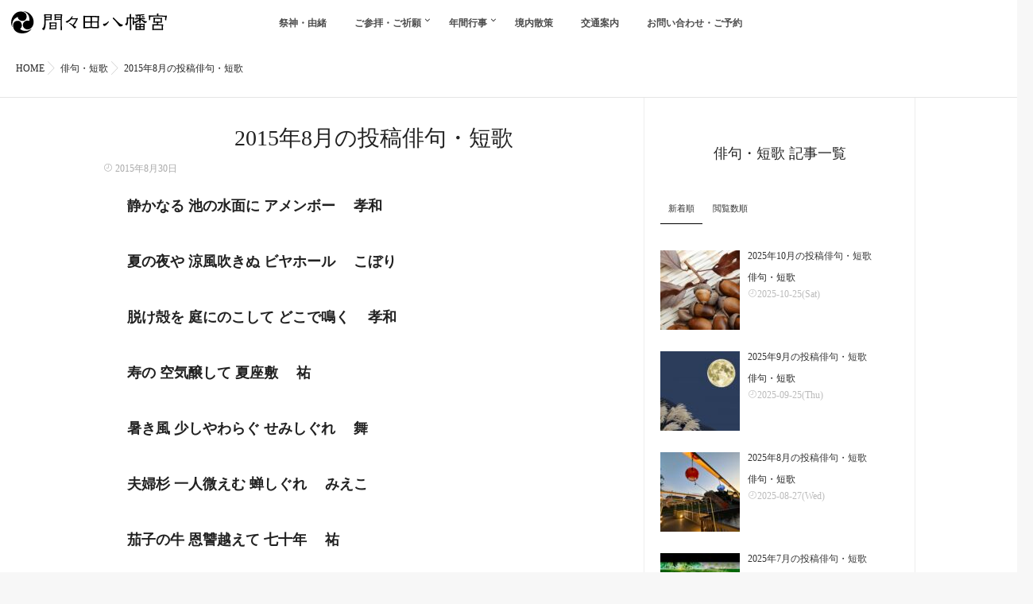

--- FILE ---
content_type: text/html; charset=UTF-8
request_url: https://www.mamada-hachiman.jp/haiku/haiku201508
body_size: 13547
content:
<!DOCTYPE html>
<!--[if lt IE 7 ]> <html dir="ltr" lang="ja" prefix="og: https://ogp.me/ns#" class="ie6 oldie no-js"> <![endif]-->
<!--[if IE 7 ]>    <html dir="ltr" lang="ja" prefix="og: https://ogp.me/ns#" class="ie7 oldie no-js"> <![endif]-->
<!--[if IE 8 ]>    <html dir="ltr" lang="ja" prefix="og: https://ogp.me/ns#" class="ie8 oldie no-js"> <![endif]-->
<!--[if IE 9 ]>    <html dir="ltr" lang="ja" prefix="og: https://ogp.me/ns#" class="ie9 no-js"> <![endif]-->
<!--[if (gt IE 9)|!(IE)]><!-->
<html dir="ltr" lang="ja" prefix="og: https://ogp.me/ns#" class="js">
<!--<![endif]-->
<head>
<meta charset="UTF-8">
<title>2015年8月の投稿俳句・短歌 | 間々田八幡宮</title>

		<!-- All in One SEO 4.7.5 - aioseo.com -->
		<meta name="robots" content="max-image-preview:large" />
		<link rel="canonical" href="https://www.mamada-hachiman.jp/haiku/haiku201508" />
		<meta name="generator" content="All in One SEO (AIOSEO) 4.7.5" />
		<meta property="og:locale" content="ja_JP" />
		<meta property="og:site_name" content="間々田八幡宮 公式ホームページ" />
		<meta property="og:type" content="article" />
		<meta property="og:title" content="2015年8月の投稿俳句・短歌 | 間々田八幡宮" />
		<meta property="og:url" content="https://www.mamada-hachiman.jp/haiku/haiku201508" />
		<meta property="og:image" content="https://mamada-hachiman.jp/wp-content/uploads/haiku8gatu-300x222-1-300x222-1-300x222.png" />
		<meta property="og:image:secure_url" content="https://mamada-hachiman.jp/wp-content/uploads/haiku8gatu-300x222-1-300x222-1-300x222.png" />
		<meta property="article:published_time" content="2015-08-30T09:23:08+00:00" />
		<meta property="article:modified_time" content="2017-09-30T09:24:33+00:00" />
		<meta name="twitter:card" content="summary" />
		<meta name="twitter:title" content="2015年8月の投稿俳句・短歌 | 間々田八幡宮" />
		<meta name="twitter:image" content="https://mamada-hachiman.jp/wp-content/uploads/haiku8gatu-300x222-1-300x222-1-300x222.png" />
		<meta name="google" content="nositelinkssearchbox" />
		<script type="application/ld+json" class="aioseo-schema">
			{"@context":"https:\/\/schema.org","@graph":[{"@type":"Article","@id":"https:\/\/www.mamada-hachiman.jp\/haiku\/haiku201508#article","name":"2015\u5e748\u6708\u306e\u6295\u7a3f\u4ff3\u53e5\u30fb\u77ed\u6b4c | \u9593\u3005\u7530\u516b\u5e61\u5bae","headline":"2015\u5e748\u6708\u306e\u6295\u7a3f\u4ff3\u53e5\u30fb\u77ed\u6b4c","author":{"@id":"https:\/\/www.mamada-hachiman.jp\/author\/mamada-hachiman-jp#author"},"publisher":{"@id":"https:\/\/www.mamada-hachiman.jp\/#organization"},"image":{"@type":"ImageObject","url":"https:\/\/www.mamada-hachiman.jp\/wp-content\/uploads\/haiku8gatu-300x222-1-300x222-1-300x222-1.png","width":300,"height":222},"datePublished":"2015-08-30T18:23:08+09:00","dateModified":"2017-09-30T18:24:33+09:00","inLanguage":"ja","mainEntityOfPage":{"@id":"https:\/\/www.mamada-hachiman.jp\/haiku\/haiku201508#webpage"},"isPartOf":{"@id":"https:\/\/www.mamada-hachiman.jp\/haiku\/haiku201508#webpage"},"articleSection":"\u4ff3\u53e5\u30fb\u77ed\u6b4c"},{"@type":"BreadcrumbList","@id":"https:\/\/www.mamada-hachiman.jp\/haiku\/haiku201508#breadcrumblist","itemListElement":[{"@type":"ListItem","@id":"https:\/\/www.mamada-hachiman.jp\/#listItem","position":1,"name":"\u5bb6","item":"https:\/\/www.mamada-hachiman.jp\/","nextItem":"https:\/\/www.mamada-hachiman.jp\/category\/haiku#listItem"},{"@type":"ListItem","@id":"https:\/\/www.mamada-hachiman.jp\/category\/haiku#listItem","position":2,"name":"\u4ff3\u53e5\u30fb\u77ed\u6b4c","previousItem":"https:\/\/www.mamada-hachiman.jp\/#listItem"}]},{"@type":"Organization","@id":"https:\/\/www.mamada-hachiman.jp\/#organization","name":"\u9593\u3005\u7530\u516b\u5e61\u5bae","description":"\u5384\u9664\u3051\u30fb\u65b9\u4f4d\u9664\u3051\u3001\u4eba\u751f\u958b\u904b\u306e\u795e","url":"https:\/\/www.mamada-hachiman.jp\/"},{"@type":"Person","@id":"https:\/\/www.mamada-hachiman.jp\/author\/mamada-hachiman-jp#author","url":"https:\/\/www.mamada-hachiman.jp\/author\/mamada-hachiman-jp","name":"mamada-hachiman.jp","image":{"@type":"ImageObject","@id":"https:\/\/www.mamada-hachiman.jp\/haiku\/haiku201508#authorImage","url":"https:\/\/secure.gravatar.com\/avatar\/94fa3bd36a34883efad268c8893eb6ef?s=96&d=mm&r=g","width":96,"height":96,"caption":"mamada-hachiman.jp"}},{"@type":"WebPage","@id":"https:\/\/www.mamada-hachiman.jp\/haiku\/haiku201508#webpage","url":"https:\/\/www.mamada-hachiman.jp\/haiku\/haiku201508","name":"2015\u5e748\u6708\u306e\u6295\u7a3f\u4ff3\u53e5\u30fb\u77ed\u6b4c | \u9593\u3005\u7530\u516b\u5e61\u5bae","inLanguage":"ja","isPartOf":{"@id":"https:\/\/www.mamada-hachiman.jp\/#website"},"breadcrumb":{"@id":"https:\/\/www.mamada-hachiman.jp\/haiku\/haiku201508#breadcrumblist"},"author":{"@id":"https:\/\/www.mamada-hachiman.jp\/author\/mamada-hachiman-jp#author"},"creator":{"@id":"https:\/\/www.mamada-hachiman.jp\/author\/mamada-hachiman-jp#author"},"image":{"@type":"ImageObject","url":"https:\/\/www.mamada-hachiman.jp\/wp-content\/uploads\/haiku8gatu-300x222-1-300x222-1-300x222-1.png","@id":"https:\/\/www.mamada-hachiman.jp\/haiku\/haiku201508\/#mainImage","width":300,"height":222},"primaryImageOfPage":{"@id":"https:\/\/www.mamada-hachiman.jp\/haiku\/haiku201508#mainImage"},"datePublished":"2015-08-30T18:23:08+09:00","dateModified":"2017-09-30T18:24:33+09:00"},{"@type":"WebSite","@id":"https:\/\/www.mamada-hachiman.jp\/#website","url":"https:\/\/www.mamada-hachiman.jp\/","name":"\u9593\u3005\u7530\u516b\u5e61\u5bae","description":"\u5384\u9664\u3051\u30fb\u65b9\u4f4d\u9664\u3051\u3001\u4eba\u751f\u958b\u904b\u306e\u795e","inLanguage":"ja","publisher":{"@id":"https:\/\/www.mamada-hachiman.jp\/#organization"}}]}
		</script>
		<!-- All in One SEO -->

<meta http-equiv="Expires" content="604800">
<meta http-equiv="X-UA-Compatible" content="IE=edge,chrome=1" />
<meta name="viewport" content="width=device-width, initial-scale=1.0">
<link rel='dns-prefetch' href='//ajax.googleapis.com' />
<link rel='dns-prefetch' href='//maps.google.com' />
<link rel="alternate" type="application/rss+xml" title="間々田八幡宮 &raquo; フィード" href="https://www.mamada-hachiman.jp/feed" />
<link rel="alternate" type="application/rss+xml" title="間々田八幡宮 &raquo; コメントフィード" href="https://www.mamada-hachiman.jp/comments/feed" />
<link rel="alternate" type="application/rss+xml" title="間々田八幡宮 &raquo; 2015年8月の投稿俳句・短歌 のコメントのフィード" href="https://www.mamada-hachiman.jp/haiku/haiku201508/feed" />
<link rel='stylesheet' id='sbi_styles-css' href='https://www.mamada-hachiman.jp/wp-content/plugins/instagram-feed/css/sbi-styles.min.css?ver=6.9.1' type='text/css' media='all' />
<link rel='stylesheet' id='wp-block-library-css' href='https://www.mamada-hachiman.jp/wp-includes/css/dist/block-library/style.min.css?ver=6.3.7' type='text/css' media='all' />
<style id='classic-theme-styles-inline-css' type='text/css'>
/*! This file is auto-generated */
.wp-block-button__link{color:#fff;background-color:#32373c;border-radius:9999px;box-shadow:none;text-decoration:none;padding:calc(.667em + 2px) calc(1.333em + 2px);font-size:1.125em}.wp-block-file__button{background:#32373c;color:#fff;text-decoration:none}
</style>
<style id='global-styles-inline-css' type='text/css'>
body{--wp--preset--color--black: #000000;--wp--preset--color--cyan-bluish-gray: #abb8c3;--wp--preset--color--white: #ffffff;--wp--preset--color--pale-pink: #f78da7;--wp--preset--color--vivid-red: #cf2e2e;--wp--preset--color--luminous-vivid-orange: #ff6900;--wp--preset--color--luminous-vivid-amber: #fcb900;--wp--preset--color--light-green-cyan: #7bdcb5;--wp--preset--color--vivid-green-cyan: #00d084;--wp--preset--color--pale-cyan-blue: #8ed1fc;--wp--preset--color--vivid-cyan-blue: #0693e3;--wp--preset--color--vivid-purple: #9b51e0;--wp--preset--gradient--vivid-cyan-blue-to-vivid-purple: linear-gradient(135deg,rgba(6,147,227,1) 0%,rgb(155,81,224) 100%);--wp--preset--gradient--light-green-cyan-to-vivid-green-cyan: linear-gradient(135deg,rgb(122,220,180) 0%,rgb(0,208,130) 100%);--wp--preset--gradient--luminous-vivid-amber-to-luminous-vivid-orange: linear-gradient(135deg,rgba(252,185,0,1) 0%,rgba(255,105,0,1) 100%);--wp--preset--gradient--luminous-vivid-orange-to-vivid-red: linear-gradient(135deg,rgba(255,105,0,1) 0%,rgb(207,46,46) 100%);--wp--preset--gradient--very-light-gray-to-cyan-bluish-gray: linear-gradient(135deg,rgb(238,238,238) 0%,rgb(169,184,195) 100%);--wp--preset--gradient--cool-to-warm-spectrum: linear-gradient(135deg,rgb(74,234,220) 0%,rgb(151,120,209) 20%,rgb(207,42,186) 40%,rgb(238,44,130) 60%,rgb(251,105,98) 80%,rgb(254,248,76) 100%);--wp--preset--gradient--blush-light-purple: linear-gradient(135deg,rgb(255,206,236) 0%,rgb(152,150,240) 100%);--wp--preset--gradient--blush-bordeaux: linear-gradient(135deg,rgb(254,205,165) 0%,rgb(254,45,45) 50%,rgb(107,0,62) 100%);--wp--preset--gradient--luminous-dusk: linear-gradient(135deg,rgb(255,203,112) 0%,rgb(199,81,192) 50%,rgb(65,88,208) 100%);--wp--preset--gradient--pale-ocean: linear-gradient(135deg,rgb(255,245,203) 0%,rgb(182,227,212) 50%,rgb(51,167,181) 100%);--wp--preset--gradient--electric-grass: linear-gradient(135deg,rgb(202,248,128) 0%,rgb(113,206,126) 100%);--wp--preset--gradient--midnight: linear-gradient(135deg,rgb(2,3,129) 0%,rgb(40,116,252) 100%);--wp--preset--font-size--small: 13px;--wp--preset--font-size--medium: 20px;--wp--preset--font-size--large: 36px;--wp--preset--font-size--x-large: 42px;--wp--preset--spacing--20: 0.44rem;--wp--preset--spacing--30: 0.67rem;--wp--preset--spacing--40: 1rem;--wp--preset--spacing--50: 1.5rem;--wp--preset--spacing--60: 2.25rem;--wp--preset--spacing--70: 3.38rem;--wp--preset--spacing--80: 5.06rem;--wp--preset--shadow--natural: 6px 6px 9px rgba(0, 0, 0, 0.2);--wp--preset--shadow--deep: 12px 12px 50px rgba(0, 0, 0, 0.4);--wp--preset--shadow--sharp: 6px 6px 0px rgba(0, 0, 0, 0.2);--wp--preset--shadow--outlined: 6px 6px 0px -3px rgba(255, 255, 255, 1), 6px 6px rgba(0, 0, 0, 1);--wp--preset--shadow--crisp: 6px 6px 0px rgba(0, 0, 0, 1);}:where(.is-layout-flex){gap: 0.5em;}:where(.is-layout-grid){gap: 0.5em;}body .is-layout-flow > .alignleft{float: left;margin-inline-start: 0;margin-inline-end: 2em;}body .is-layout-flow > .alignright{float: right;margin-inline-start: 2em;margin-inline-end: 0;}body .is-layout-flow > .aligncenter{margin-left: auto !important;margin-right: auto !important;}body .is-layout-constrained > .alignleft{float: left;margin-inline-start: 0;margin-inline-end: 2em;}body .is-layout-constrained > .alignright{float: right;margin-inline-start: 2em;margin-inline-end: 0;}body .is-layout-constrained > .aligncenter{margin-left: auto !important;margin-right: auto !important;}body .is-layout-constrained > :where(:not(.alignleft):not(.alignright):not(.alignfull)){max-width: var(--wp--style--global--content-size);margin-left: auto !important;margin-right: auto !important;}body .is-layout-constrained > .alignwide{max-width: var(--wp--style--global--wide-size);}body .is-layout-flex{display: flex;}body .is-layout-flex{flex-wrap: wrap;align-items: center;}body .is-layout-flex > *{margin: 0;}body .is-layout-grid{display: grid;}body .is-layout-grid > *{margin: 0;}:where(.wp-block-columns.is-layout-flex){gap: 2em;}:where(.wp-block-columns.is-layout-grid){gap: 2em;}:where(.wp-block-post-template.is-layout-flex){gap: 1.25em;}:where(.wp-block-post-template.is-layout-grid){gap: 1.25em;}.has-black-color{color: var(--wp--preset--color--black) !important;}.has-cyan-bluish-gray-color{color: var(--wp--preset--color--cyan-bluish-gray) !important;}.has-white-color{color: var(--wp--preset--color--white) !important;}.has-pale-pink-color{color: var(--wp--preset--color--pale-pink) !important;}.has-vivid-red-color{color: var(--wp--preset--color--vivid-red) !important;}.has-luminous-vivid-orange-color{color: var(--wp--preset--color--luminous-vivid-orange) !important;}.has-luminous-vivid-amber-color{color: var(--wp--preset--color--luminous-vivid-amber) !important;}.has-light-green-cyan-color{color: var(--wp--preset--color--light-green-cyan) !important;}.has-vivid-green-cyan-color{color: var(--wp--preset--color--vivid-green-cyan) !important;}.has-pale-cyan-blue-color{color: var(--wp--preset--color--pale-cyan-blue) !important;}.has-vivid-cyan-blue-color{color: var(--wp--preset--color--vivid-cyan-blue) !important;}.has-vivid-purple-color{color: var(--wp--preset--color--vivid-purple) !important;}.has-black-background-color{background-color: var(--wp--preset--color--black) !important;}.has-cyan-bluish-gray-background-color{background-color: var(--wp--preset--color--cyan-bluish-gray) !important;}.has-white-background-color{background-color: var(--wp--preset--color--white) !important;}.has-pale-pink-background-color{background-color: var(--wp--preset--color--pale-pink) !important;}.has-vivid-red-background-color{background-color: var(--wp--preset--color--vivid-red) !important;}.has-luminous-vivid-orange-background-color{background-color: var(--wp--preset--color--luminous-vivid-orange) !important;}.has-luminous-vivid-amber-background-color{background-color: var(--wp--preset--color--luminous-vivid-amber) !important;}.has-light-green-cyan-background-color{background-color: var(--wp--preset--color--light-green-cyan) !important;}.has-vivid-green-cyan-background-color{background-color: var(--wp--preset--color--vivid-green-cyan) !important;}.has-pale-cyan-blue-background-color{background-color: var(--wp--preset--color--pale-cyan-blue) !important;}.has-vivid-cyan-blue-background-color{background-color: var(--wp--preset--color--vivid-cyan-blue) !important;}.has-vivid-purple-background-color{background-color: var(--wp--preset--color--vivid-purple) !important;}.has-black-border-color{border-color: var(--wp--preset--color--black) !important;}.has-cyan-bluish-gray-border-color{border-color: var(--wp--preset--color--cyan-bluish-gray) !important;}.has-white-border-color{border-color: var(--wp--preset--color--white) !important;}.has-pale-pink-border-color{border-color: var(--wp--preset--color--pale-pink) !important;}.has-vivid-red-border-color{border-color: var(--wp--preset--color--vivid-red) !important;}.has-luminous-vivid-orange-border-color{border-color: var(--wp--preset--color--luminous-vivid-orange) !important;}.has-luminous-vivid-amber-border-color{border-color: var(--wp--preset--color--luminous-vivid-amber) !important;}.has-light-green-cyan-border-color{border-color: var(--wp--preset--color--light-green-cyan) !important;}.has-vivid-green-cyan-border-color{border-color: var(--wp--preset--color--vivid-green-cyan) !important;}.has-pale-cyan-blue-border-color{border-color: var(--wp--preset--color--pale-cyan-blue) !important;}.has-vivid-cyan-blue-border-color{border-color: var(--wp--preset--color--vivid-cyan-blue) !important;}.has-vivid-purple-border-color{border-color: var(--wp--preset--color--vivid-purple) !important;}.has-vivid-cyan-blue-to-vivid-purple-gradient-background{background: var(--wp--preset--gradient--vivid-cyan-blue-to-vivid-purple) !important;}.has-light-green-cyan-to-vivid-green-cyan-gradient-background{background: var(--wp--preset--gradient--light-green-cyan-to-vivid-green-cyan) !important;}.has-luminous-vivid-amber-to-luminous-vivid-orange-gradient-background{background: var(--wp--preset--gradient--luminous-vivid-amber-to-luminous-vivid-orange) !important;}.has-luminous-vivid-orange-to-vivid-red-gradient-background{background: var(--wp--preset--gradient--luminous-vivid-orange-to-vivid-red) !important;}.has-very-light-gray-to-cyan-bluish-gray-gradient-background{background: var(--wp--preset--gradient--very-light-gray-to-cyan-bluish-gray) !important;}.has-cool-to-warm-spectrum-gradient-background{background: var(--wp--preset--gradient--cool-to-warm-spectrum) !important;}.has-blush-light-purple-gradient-background{background: var(--wp--preset--gradient--blush-light-purple) !important;}.has-blush-bordeaux-gradient-background{background: var(--wp--preset--gradient--blush-bordeaux) !important;}.has-luminous-dusk-gradient-background{background: var(--wp--preset--gradient--luminous-dusk) !important;}.has-pale-ocean-gradient-background{background: var(--wp--preset--gradient--pale-ocean) !important;}.has-electric-grass-gradient-background{background: var(--wp--preset--gradient--electric-grass) !important;}.has-midnight-gradient-background{background: var(--wp--preset--gradient--midnight) !important;}.has-small-font-size{font-size: var(--wp--preset--font-size--small) !important;}.has-medium-font-size{font-size: var(--wp--preset--font-size--medium) !important;}.has-large-font-size{font-size: var(--wp--preset--font-size--large) !important;}.has-x-large-font-size{font-size: var(--wp--preset--font-size--x-large) !important;}
.wp-block-navigation a:where(:not(.wp-element-button)){color: inherit;}
:where(.wp-block-post-template.is-layout-flex){gap: 1.25em;}:where(.wp-block-post-template.is-layout-grid){gap: 1.25em;}
:where(.wp-block-columns.is-layout-flex){gap: 2em;}:where(.wp-block-columns.is-layout-grid){gap: 2em;}
.wp-block-pullquote{font-size: 1.5em;line-height: 1.6;}
</style>
<link rel='stylesheet' id='contact-form-7-confirm-css' href='https://www.mamada-hachiman.jp/wp-content/plugins/contact-form-7-add-confirm/includes/css/styles.css?ver=5.1' type='text/css' media='all' />
<link rel='stylesheet' id='responsive-lightbox-swipebox-css' href='https://www.mamada-hachiman.jp/wp-content/plugins/responsive-lightbox/assets/swipebox/swipebox.min.css?ver=2.4.8' type='text/css' media='all' />
<link rel='stylesheet' id='style-css' href='https://www.mamada-hachiman.jp/wp-content/themes/majestic/style.css?ver=6.3.7' type='text/css' media='all' />
<link rel='stylesheet' id='child-style-css' href='https://www.mamada-hachiman.jp/wp-content/themes/majestic_child/style.css?ver=6.3.7' type='text/css' media='all' />
<link rel='stylesheet' id='responsive-css' href='https://www.mamada-hachiman.jp/wp-content/themes/majestic/responsive.css?ver=6.3.7' type='text/css' media='all' />
<link rel='stylesheet' id='font-awesome-css' href='https://www.mamada-hachiman.jp/wp-content/themes/majestic/fonts/font-awesome.min.css?ver=6.3.7' type='text/css' media='all' />
<link rel='stylesheet' id='simplyscroll-style-css' href='https://www.mamada-hachiman.jp/wp-content/themes/majestic/jquery.simplyscroll.css?ver=6.3.7' type='text/css' media='all' />
<link rel='stylesheet' id='hover-style-css' href='https://www.mamada-hachiman.jp/wp-content/themes/majestic/hover.css?ver=6.3.7' type='text/css' media='all' />
<link rel='stylesheet' id='animate-css' href='https://www.mamada-hachiman.jp/wp-content/themes/majestic/animate.min.css?ver=6.3.7' type='text/css' media='all' />
<link rel='stylesheet' id='jquery-ui-smoothness-css' href='https://www.mamada-hachiman.jp/wp-content/plugins/contact-form-7/includes/js/jquery-ui/themes/smoothness/jquery-ui.min.css?ver=1.11.4' type='text/css' media='screen' />
<script type='text/javascript' src='//ajax.googleapis.com/ajax/libs/jquery/2.2.4/jquery.min.js?ver=6.3.7' id='jquery-js'></script>
<script type='text/javascript' src='https://www.mamada-hachiman.jp/wp-content/plugins/responsive-lightbox/assets/swipebox/jquery.swipebox.min.js?ver=2.4.8' id='responsive-lightbox-swipebox-js'></script>
<script type='text/javascript' src='https://www.mamada-hachiman.jp/wp-includes/js/underscore.min.js?ver=1.13.4' id='underscore-js'></script>
<script type='text/javascript' src='https://www.mamada-hachiman.jp/wp-content/plugins/responsive-lightbox/assets/infinitescroll/infinite-scroll.pkgd.min.js?ver=6.3.7' id='responsive-lightbox-infinite-scroll-js'></script>
<script id="responsive-lightbox-js-before" type="text/javascript">
var rlArgs = {"script":"swipebox","selector":"lightbox","customEvents":"","activeGalleries":true,"animation":true,"hideCloseButtonOnMobile":false,"removeBarsOnMobile":false,"hideBars":true,"hideBarsDelay":5000,"videoMaxWidth":1080,"useSVG":true,"loopAtEnd":false,"woocommerce_gallery":false,"ajaxurl":"https:\/\/www.mamada-hachiman.jp\/wp-admin\/admin-ajax.php","nonce":"210303d804","preview":false,"postId":3872,"scriptExtension":false};
</script>
<script type='text/javascript' src='https://www.mamada-hachiman.jp/wp-content/plugins/responsive-lightbox/js/front.js?ver=2.4.8' id='responsive-lightbox-js'></script>
<script type='text/javascript' src='//maps.google.com/maps/api/js?key=AIzaSyCjW9xoK83WztxZnts_m5VnGmFjaZRs48o' id='googlemaps-js'></script>
<link rel="https://api.w.org/" href="https://www.mamada-hachiman.jp/wp-json/" /><link rel="alternate" type="application/json" href="https://www.mamada-hachiman.jp/wp-json/wp/v2/posts/3872" /><link rel="EditURI" type="application/rsd+xml" title="RSD" href="https://www.mamada-hachiman.jp/xmlrpc.php?rsd" />
<link rel='shortlink' href='https://www.mamada-hachiman.jp/?p=3872' />
<link rel="alternate" type="application/json+oembed" href="https://www.mamada-hachiman.jp/wp-json/oembed/1.0/embed?url=https%3A%2F%2Fwww.mamada-hachiman.jp%2Fhaiku%2Fhaiku201508" />
<link rel="alternate" type="text/xml+oembed" href="https://www.mamada-hachiman.jp/wp-json/oembed/1.0/embed?url=https%3A%2F%2Fwww.mamada-hachiman.jp%2Fhaiku%2Fhaiku201508&#038;format=xml" />
<meta property="og:type" content="article" />
<meta property="og:title" content="2015年8月の投稿俳句・短歌 | 間々田八幡宮" />
<meta property="og:description" content="静かなる 池の水面に アメンボー　 孝和夏の夜や 涼風吹きぬ ビヤホール　 こぼり脱け殻を 庭にのこして どこで鳴く　 孝和寿の 空気醸して 夏座敷　 祐暑き風 少しやわらぐ せみしぐれ　 舞夫婦杉 一人微えむ 蝉しぐれ　 みえこ茄子の牛 恩讐越えて 七十年　" />
<meta property="og:url" content="https://www.mamada-hachiman.jp/haiku/haiku201508" />
<meta property="og:image" content="https://mamada-hachiman.jp/wp-content/uploads/haiku8gatu-300x222-1-300x222-1-300x222.png" />
<meta property="og:site_name" content="間々田八幡宮" />
<meta property="og:locale" content="ja_JP" />
<meta name="twitter:card" content="summary_large_image" />
<meta name="twitter:site" content="@" />
<meta name="twitter:image:src" content="https://mamada-hachiman.jp/wp-content/uploads/haiku8gatu-300x222-1-300x222-1-300x222.png"><link rel="shortcut icon" href="https://mamada-hachiman.jp/wp-content/uploads/favicon.ico" />
<link rel="apple-touch-icon-precomposed" href="https://mamada-hachiman.jp/wp-content/uploads/152.png" />
<link rel='stylesheet' id='animate-css'  href='https://www.mamada-hachiman.jp/wp-content/themes/majestic/imagehover.min.css' type='text/css' media='all' />
<!--[if lt IE 9]>
<script src="https://www.mamada-hachiman.jp/wp-content/themes/majestic/js/ie/html5.js"></script>
<script src="https://www.mamada-hachiman.jp/wp-content/themes/majestic/js/ie/selectivizr.js"></script>
<![endif]-->
<style type="text/css">
/* Dynamic CSS: For no styles in head, copy and put the css below in your custom.css or child theme's style.css, disable dynamic styles */
#map-canvas { height: 400px; }

.lim-effect .lima-details .more-details,
.tagcloud a:hover,
.owl-theme .owl-controls .owl-buttons div,
{ background-color: #ab8738; }
::-moz-selection { background-color: #ab8738; }
.alx-tabs-nav {
	border-bottom-color: #ab8738!important;	
}
.pullquote-left {
	border-left-color: #ab8738!important;	
}	
.themeform label .required,
#flexslider-featured .flex-direction-nav .flex-next:hover,
#flexslider-featured .flex-direction-nav .flex-prev:hover,

.post-nav li a:hover i,
.content .post-nav li a:hover i,
.post-related a:hover,
.comment-awaiting-moderation,
.wp-pagenavi a,
{ color: #ab8738; }


.sidebar-top,
.post-tags a:hover,
.hvr-bounce-to-right:before,
.tagcloud a:hover,
.widget_calendar caption,
.author-bio .bio-avatar:after,
.commentlist li.bypostauthor > .comment-body:after,
.hvr-fade:hover, .hvr-fade:focus, .hvr-fade:active,
.owl-theme .owl-controls .owl-buttons div,
#nav-topbar ul.nav > li:after,
.hvr-rectangle-out:before,
.hvr-fade:before,
.hvr-back-pulse:before,
.hvr-sweep-to-bottom:before,
.hvr-sweep-to-top:before,
.hvr-bounce-to-bottom:before,
.hvr-bounce-to-top:before,
.hvr-rectangle-in:before,
.hvr-rectangle-out:before,
.hvr-shutter-out-horizontal:before,
.hvr-shutter-in-vertical:before,
.hvr-shutter-out-vertical:before,
.flex-control-nav li a.flex-active,
.commentlist li.comment-author-admin > .comment-body:after { background-color: #ab8738; }
.post-format .format-container { border-color: #ab8738; }
.pagination .current,.s1 .widget_calendar caption, 
.pagination a:hover,
ul.nav>li.current-menu-item:after,
#smart-tel a,.navigation .drawer-button a,#drawer .drawer-button a,
#footer .widget_calendar caption ,.s2 .widget_calendar caption{background-color: #ab8738!important;
color:#fff; }				
				
	
	.comment-tabs li.active a 
	{border-bottom:2px solid #ab8738!important;
 }	
 			
				
	
	.alx-tab .tab-item-category a,
	.alx-tab .tab-item-title a:hover,
	.alx-posts a:hover,.megamenu_column:hover .megamenu_content h2,
	 .post-meta a:hover,
	 ul.sub-menu a:hover,
	 a
	{color: #232323;
 }				
				

.s2 .post-nav li a:hover i,
.s2 .widget_rss ul li a,
.s2 .widget_calendar a,
.s2 .alx-posts .post-item-category a,
.s2 .alx-tab li:hover .tab-item-title a,
.s2 .alx-tab li:hover .tab-item-comment a,
.s2 .alx-posts li:hover .post-item-title a { color: ; }

.s2 .sidebar-top,
.s2 .sidebar-toggle,
.jp-play-bar,
.jp-volume-bar-value,
.s2 .widget_calendar caption,#readmore a ,.post-thumb-category ,.rank_num { background-color: ; }

.s2 .alx-tabs-nav li.active a { border-bottom-color: ; }
			
				

		body {font-family: "游ゴシック", YuGothic, " ヒラギノ角ゴ ProN W3", "Hiragino Kaku Gothic ProN",Century Gothic;}				
				

		.feature_meta h2,h2.widgettitle,h1.page-title ,h1.post-title ,.site-title,.widget-meta h2,.sidebar .widget>h3,.eyecatch_title {font-family: "游明朝", YuMincho, "Hiragino Mincho ProN",Century Gothic;}				
				
.bg_image {-webkit-animation: zoomdIn 8s linear forwards;animation: zoomdIn 8s linear forwards;}
.eyecatch-style-1 ul li {width : calc(100% / 2) ;}
body ,.post-title a { color: #222222; }
.layerTransparent{ background-color:rgba(0,0,0, 0.7 ); }
.site-title a img { max-height: 200px; }

.post-view{display: none; }

footer { background-image: url(/wp-content/uploads/2017/02/FooterBack-1.jpg); }

h2.widget_title,h2.widgettitle { 
color:#222222;
font-size:30px;
font-weight:;
letter-spacing:;
line-height:39px;
padding-top:;
 }

.entry ,.widget,.post-title a { 
color:;
font-size:;
font-weight:500;
letter-spacing:;
line-height:;
padding:;
 }
.overlayer { background-color:rgba(0,0,0,0.07); }

</style>
</head>
<body class="post-template-default single single-post postid-3872 single-format-standard col-2cl full-width chrome" >
<div id="wrapper">
  <!--#loading-->
      <div id="loading">
    <div class="loader"></div>
  </div>
      <!--#loading-->
  <!--/#header-->

<div class="site-content-contain" id="contents-top">
<div id="content" class="site-content">
  <div class="wrap">
  <div class="navigation">
      <nav  id="nav-topbar" class="container-inner"> 
      
      <!--smartphone drawer menu-->
      <div class="drawer-button"><a class="nav-toggle-smart"> <span></span> </a></div>
      <!--/smartphone drawer menu-->

  

    <div id="smart-logo">
                        <a href="https://www.mamada-hachiman.jp">
          <img id="footer-logo" src="/wp-content/uploads/2017/02/fcc396f567602929dee1cff0e413c048.svg" alt="">
          </a>
		      </div>
    

      <div class="nav-wrap container">
        <ul id="menu-%e3%83%a1%e3%82%a4%e3%83%b3%e3%83%a1%e3%83%8b%e3%83%a5%e3%83%bc" class="nav container-inner group"><li id="menu-item-244" class="menu-item menu-item-type-custom menu-item-object-custom menu-item-244"><a href="/saijin">祭神・由緒<div class='menu_description'></div></a></li>
<li id="menu-item-57" class="menu-item menu-item-type-custom menu-item-object-custom menu-item-has-children menu-item-57"><a href="/kitou">ご参拝・ご祈願<div class='menu_description'></div></a>
<ul class="sub-menu">
	<li id="menu-item-61" class="menu-item menu-item-type-custom menu-item-object-custom menu-item-61"><a href="/kitou">神社でのご祈祷<div class='menu_description'></div></a></li>
	<li id="menu-item-62" class="menu-item menu-item-type-custom menu-item-object-custom menu-item-62"><a href="/gaisai">神職が出向いてのご祈祷<div class='menu_description'></div></a></li>
	<li id="menu-item-1698" class="menu-item menu-item-type-post_type menu-item-object-page menu-item-1698"><a href="https://www.mamada-hachiman.jp/yakuyoke">厄除け・方位除け<div class='menu_description'></div></a></li>
</ul>
</li>
<li id="menu-item-63" class="menu-item menu-item-type-custom menu-item-object-custom menu-item-has-children menu-item-63"><a href="/gyouji">年間行事<div class='menu_description'></div></a>
<ul class="sub-menu">
	<li id="menu-item-4370" class="menu-item menu-item-type-custom menu-item-object-custom menu-item-4370"><a href="/gyouji">年間行事<div class='menu_description'></div></a></li>
	<li id="menu-item-4369" class="menu-item menu-item-type-custom menu-item-object-custom menu-item-4369"><a href="/jyagamaita">間々田のじゃがまいた<div class='menu_description'></div></a></li>
</ul>
</li>
<li id="menu-item-64" class="menu-item menu-item-type-custom menu-item-object-custom menu-item-64"><a href="/keidai">境内散策<div class='menu_description'></div></a></li>
<li id="menu-item-65" class="menu-item menu-item-type-custom menu-item-object-custom menu-item-65"><a href="/access">交通案内<div class='menu_description'></div></a></li>
<li id="menu-item-66" class="menu-item menu-item-type-custom menu-item-object-custom menu-item-66"><a href="/contact">お問い合わせ・ご予約<div class='menu_description'></div></a></li>
</ul>      </div>
  
      
<!--      <div class="toggle-search"><i class="fa fa-search"></i></div>
      <div class="search-expand">
        <div class="search-expand-inner">
                  </div>
      </div>-->
    </nav>
    </div>
    

    
    
    <div id="primary" class="content-area">

<div class="container" id="page">
<div id="head_space" class="clearfix"> 


</div>


<!--#smartphone-widgets-->
<!--/#smartphone-widgets--> 



  <!--#frontpage-widgets-->
<!--/#frontpage-widgets-->  


  

<!--#frontpage-widgets-->
<!--/#frontpage-widgets-->


<div class="subhead-margin"></div>
<div id="breadcrumb"><ul id="breadcrumb_list"><li itemscope itemtype="http://data-vocabulary.org/Breadcrumb"><a href="https://www.mamada-hachiman.jp" itemprop="url"><span itemprop="title">HOME</span></a></li><div class="icon-basics-07"></div><li itemscope itemtype="http://data-vocabulary.org/Breadcrumb"><a href="https://www.mamada-hachiman.jp/category/haiku" itemprop="url"><span itemprop="title">俳句・短歌</span></a></li><div class="icon-basics-07"></div><li>2015年8月の投稿俳句・短歌</li></ul></div><div class="container-inner">
<main class="main">

<div class="main-inner group">

<section class="content">



  <div class="page-title pad wow fadeInDown">

	<h1 class="post-title entry-title">2015年8月の投稿俳句・短歌</h1>
    <div class="post-meta-group clearfix"> 
                
          
          
          <div class="post-item-category">
        <span class="icon-clock3"></span>
		  
		   
		  2015年8月30日         
        </div>
        
  
         <div class="post-view"><i class="fa fa-eye"></i>2929VIEWS</div>

        
         
        </div>
    
    
    
		
	
</div><!--/.page-title-->
    <!--#titleafter-widgets-->
        <!--/#titleafter-widgets-->  <div class="pad group">
        <article class="post-3872 post type-post status-publish format-standard has-post-thumbnail hentry category-haiku">
            <div class="clear"></div>
      <div class="entry share">
        <div class="entry-inner clearfix">
          <div class="haiku_wrap">
<p>静かなる 池の水面に アメンボー　 孝和</span></p>
<p>夏の夜や 涼風吹きぬ ビヤホール　 こぼり</span></p>
<p>脱け殻を 庭にのこして どこで鳴く　 孝和</span></p>
<p>寿の 空気醸して 夏座敷　 祐</span></p>
<p>暑き風 少しやわらぐ せみしぐれ　 舞</span></p>
<p>夫婦杉 一人微えむ 蝉しぐれ　 みえこ</span></p>
<p>茄子の牛 恩讐越えて 七十年　 祐</span></p>
<p>七十年 戦後の里に はぎの花　 もりと</span></p>
<p>みそ萩を たばねて御霊 迎えけり　 高齢者</span></p>
<p>戦地にて 母を求める 声悲し　 すぎの</span></p>
<p>鯉さがす 男児の顔に 秋の風　 もりと</span></p>
<p>ヘルペスと 言う名の病い 鯉の逝く　 こぼり</span></p>
<p>むれ泳ぐ 緋鯉・眞鯉の姿なく 池面をゆらす 初夏の風かな　 こぼり</span></p>
<p>早朝に セミ、アリ、モグラ 巣をながめ 社の森に 涼を求めて　 松子</span></p>
<p>早や三年 八幡の森の せみしぐれ 心にしみる 君の面影　 葉風</span></p>
</div>
<p><img decoding="async" fetchpriority="high" src="https://mamada-hachiman.jp/wp-content/uploads/haiku8gatu-300x222-1-300x222-1-300x222.png" alt="" width="300" height="222" class="aligncenter size-medium wp-image-3835" itemprop="image"/></a></p>
                  </div>
                <div class="oi_post_share_icons"> 
  <div class="oi_soc_icons">

<a href="https://www.facebook.com/sharer/sharer.php?u=https://www.mamada-hachiman.jp/haiku/haiku201508" title="Facebook" target="_blank"><i class="fa fa-facebook"></i></a> 

<a href="https://twitter.com/share?url=https://www.mamada-hachiman.jp/haiku/haiku201508" title="Twitter" target="_blank"><i class="fa fa-twitter"></i></a>


<a href="http://b.hatena.ne.jp/entry/" class="hatena-bookmark-button" data-hatena-bookmark-layout="simple"><span class="icon-hatebu"></span></a>
<script type="text/javascript" src="https://b.st-hatena.com/js/bookmark_button.js" charset="utf-8" async="async"></script>

</div>
</div>
                <div class="clear"></div>
      </div>
      <!--/.entry--> 
      
      <!--/.post-inner--> 
    </article>
    <!--/.post-->
        <div class="postmeta clearfix">
            <div class="post-item-category">
        <a style="background-color: #e66ca2; color: #FFF;" href="https://www.mamada-hachiman.jp/category/haiku">俳句・短歌</a>       </div>
                  <div class="post-item-tags"> <i class="fa fa-tag"></i>
              </div>
          </div>
            

<h4 class="heading">
	<i class="fa fa-check-square-o"></i>こちらの記事もどうぞ</h4>

<ul class="related-posts group">
	
		<li class="related post-hover">
		<article class="post-8734 post type-post status-publish format-standard has-post-thumbnail hentry category-haiku">

			<div class="post-thumbnail">
				<a href="https://www.mamada-hachiman.jp/haiku/haiku202503" title="2025年3月の投稿俳句・短歌">
											<img itemprop="image" width="520" height="520" src="https://www.mamada-hachiman.jp/wp-content/uploads/DSC00933-520x520.jpg" class="attachment-thumb-medium size-thumb-medium wp-post-image" alt="" decoding="async" loading="lazy" srcset="https://www.mamada-hachiman.jp/wp-content/uploads/DSC00933-520x520.jpg 520w, https://www.mamada-hachiman.jp/wp-content/uploads/DSC00933-150x150.jpg 150w, https://www.mamada-hachiman.jp/wp-content/uploads/DSC00933-100x100.jpg 100w" sizes="(max-width: 520px) 100vw, 520px" />																								</a>
							</div><!--/.post-thumbnail-->
			
			<div class="related-inner">
				
				<h4 class="post-title">
					<a href="https://www.mamada-hachiman.jp/haiku/haiku202503" rel="bookmark" title="2025年3月の投稿俳句・短歌">2025年3月の投稿俳句・短歌</a>
				</h4><!--/.post-title-->
				
				<div class="post-meta group">
					<p class="post-date"><i class="fa fa-clock-o"></i>2025-03-24(Mon)</p>
				</div><!--/.post-meta-->
			
			</div><!--/.related-inner-->

		</article>
	</li><!--/.related-->
		<li class="related post-hover">
		<article class="post-7841 post type-post status-publish format-standard has-post-thumbnail hentry category-haiku">

			<div class="post-thumbnail">
				<a href="https://www.mamada-hachiman.jp/haiku/haiku202303" title="2023年3月の投稿俳句・短歌">
											<img itemprop="image" width="520" height="520" src="https://www.mamada-hachiman.jp/wp-content/uploads/25539837_m-520x520.jpg" class="attachment-thumb-medium size-thumb-medium wp-post-image" alt="" decoding="async" loading="lazy" srcset="https://www.mamada-hachiman.jp/wp-content/uploads/25539837_m-520x520.jpg 520w, https://www.mamada-hachiman.jp/wp-content/uploads/25539837_m-150x150.jpg 150w, https://www.mamada-hachiman.jp/wp-content/uploads/25539837_m-100x100.jpg 100w" sizes="(max-width: 520px) 100vw, 520px" />																								</a>
							</div><!--/.post-thumbnail-->
			
			<div class="related-inner">
				
				<h4 class="post-title">
					<a href="https://www.mamada-hachiman.jp/haiku/haiku202303" rel="bookmark" title="2023年3月の投稿俳句・短歌">2023年3月の投稿俳句・短歌</a>
				</h4><!--/.post-title-->
				
				<div class="post-meta group">
					<p class="post-date"><i class="fa fa-clock-o"></i>2023-03-22(Wed)</p>
				</div><!--/.post-meta-->
			
			</div><!--/.related-inner-->

		</article>
	</li><!--/.related-->
		<li class="related post-hover">
		<article class="post-6675 post type-post status-publish format-standard has-post-thumbnail hentry category-haiku">

			<div class="post-thumbnail">
				<a href="https://www.mamada-hachiman.jp/haiku/haiku202010" title="2020年10月の投稿俳句・短歌">
											<img itemprop="image" width="520" height="520" src="https://www.mamada-hachiman.jp/wp-content/uploads/1911302_m-520x520.jpg" class="attachment-thumb-medium size-thumb-medium wp-post-image" alt="" decoding="async" loading="lazy" srcset="https://www.mamada-hachiman.jp/wp-content/uploads/1911302_m-520x520.jpg 520w, https://www.mamada-hachiman.jp/wp-content/uploads/1911302_m-150x150.jpg 150w, https://www.mamada-hachiman.jp/wp-content/uploads/1911302_m-100x100.jpg 100w" sizes="(max-width: 520px) 100vw, 520px" />																								</a>
							</div><!--/.post-thumbnail-->
			
			<div class="related-inner">
				
				<h4 class="post-title">
					<a href="https://www.mamada-hachiman.jp/haiku/haiku202010" rel="bookmark" title="2020年10月の投稿俳句・短歌">2020年10月の投稿俳句・短歌</a>
				</h4><!--/.post-title-->
				
				<div class="post-meta group">
					<p class="post-date"><i class="fa fa-clock-o"></i>2020-10-27(Tue)</p>
				</div><!--/.post-meta-->
			
			</div><!--/.related-inner-->

		</article>
	</li><!--/.related-->
		
</ul><!--/.post-related-->

    
<section id="comments" class="themeform">
	
	
					<!-- comments closed, no comments -->
			
		
	
</section><!--/#comments-->    <!--#page-after-widget-->
        <!--/#page-after-widget--> 
  </div>
  <!--/.pad--> 
  
</section>
<!--/.content-->


	<aside class="sidebar s1">

		<a class="sidebar-toggle" title="サイドバーを展開"><i class="fa icon-sidebar-toggle"></i></a>
		
		<div class="sidebar-content">

			
						
						
			<div id="mttabs-3" class="widget widget_alx_tabs">
<h3>俳句・短歌 記事一覧</h3><ul class="alx-tabs-nav group tab-count-2"><li class="alx-tab tab-recent nopscr"><a href="#tab-recent" title="新着順"><i class=""></i><span>新着順</span></a></li><li class="alx-tab tab-popular nopscr"><a href="#tab-popular" title="閲覧数順"><i class=""></i><span>閲覧数順</span></a></li></ul>
<div class="alx-tabs-container">
        <ul id="tab-recent" class="alx-tab group thumbs-enabled">
        <li>
            <div class="tab-item-thumbnail"> <a href="https://www.mamada-hachiman.jp/haiku/haiku202510" title="2025年10月の投稿俳句・短歌">
                <img itemprop="image" width="100" height="100" src="https://www.mamada-hachiman.jp/wp-content/uploads/3706655_m-100x100.jpg" class="attachment-thumb-small size-thumb-small wp-post-image" alt="" decoding="async" loading="lazy" srcset="https://www.mamada-hachiman.jp/wp-content/uploads/3706655_m-100x100.jpg 100w, https://www.mamada-hachiman.jp/wp-content/uploads/3706655_m-150x150.jpg 150w, https://www.mamada-hachiman.jp/wp-content/uploads/3706655_m-520x520.jpg 520w" sizes="(max-width: 100px) 100vw, 100px" />                                        </a> </div>
            <div class="tab-item-inner group">
        <p class="tab-item-title"><a href="https://www.mamada-hachiman.jp/haiku/haiku202510" rel="bookmark" title="2025年10月の投稿俳句・短歌">2025年10月の投稿俳句・短歌</a></p>
                <span class="tab-item-category"><span class="icon-folder"></span>
        <a href="https://www.mamada-hachiman.jp/category/haiku" rel="category tag">俳句・短歌</a>        </span>
                        <div class="tab-item-date"><span class="icon-clock3"></span>2025-10-25(Sat)</div>
              </div>
    </li>
        <li>
            <div class="tab-item-thumbnail"> <a href="https://www.mamada-hachiman.jp/haiku/haiku202509" title="2025年9月の投稿俳句・短歌">
                <img itemprop="image" width="100" height="100" src="https://www.mamada-hachiman.jp/wp-content/uploads/33404568_s-100x100.jpg" class="attachment-thumb-small size-thumb-small wp-post-image" alt="" decoding="async" loading="lazy" srcset="https://www.mamada-hachiman.jp/wp-content/uploads/33404568_s-100x100.jpg 100w, https://www.mamada-hachiman.jp/wp-content/uploads/33404568_s-150x150.jpg 150w, https://www.mamada-hachiman.jp/wp-content/uploads/33404568_s-520x520.jpg 520w" sizes="(max-width: 100px) 100vw, 100px" />                                        </a> </div>
            <div class="tab-item-inner group">
        <p class="tab-item-title"><a href="https://www.mamada-hachiman.jp/haiku/haiku202509" rel="bookmark" title="2025年9月の投稿俳句・短歌">2025年9月の投稿俳句・短歌</a></p>
                <span class="tab-item-category"><span class="icon-folder"></span>
        <a href="https://www.mamada-hachiman.jp/category/haiku" rel="category tag">俳句・短歌</a>        </span>
                        <div class="tab-item-date"><span class="icon-clock3"></span>2025-09-25(Thu)</div>
              </div>
    </li>
        <li>
            <div class="tab-item-thumbnail"> <a href="https://www.mamada-hachiman.jp/haiku/haiku202508" title="2025年8月の投稿俳句・短歌">
                <img itemprop="image" width="100" height="100" src="https://www.mamada-hachiman.jp/wp-content/uploads/IMG_2676-100x100.jpeg" class="attachment-thumb-small size-thumb-small wp-post-image" alt="" decoding="async" loading="lazy" srcset="https://www.mamada-hachiman.jp/wp-content/uploads/IMG_2676-100x100.jpeg 100w, https://www.mamada-hachiman.jp/wp-content/uploads/IMG_2676-150x150.jpeg 150w, https://www.mamada-hachiman.jp/wp-content/uploads/IMG_2676-520x520.jpeg 520w" sizes="(max-width: 100px) 100vw, 100px" />                                        </a> </div>
            <div class="tab-item-inner group">
        <p class="tab-item-title"><a href="https://www.mamada-hachiman.jp/haiku/haiku202508" rel="bookmark" title="2025年8月の投稿俳句・短歌">2025年8月の投稿俳句・短歌</a></p>
                <span class="tab-item-category"><span class="icon-folder"></span>
        <a href="https://www.mamada-hachiman.jp/category/haiku" rel="category tag">俳句・短歌</a>        </span>
                        <div class="tab-item-date"><span class="icon-clock3"></span>2025-08-27(Wed)</div>
              </div>
    </li>
        <li>
            <div class="tab-item-thumbnail"> <a href="https://www.mamada-hachiman.jp/haiku/haiku202507" title="2025年7月の投稿俳句・短歌">
                <img itemprop="image" width="100" height="100" src="https://www.mamada-hachiman.jp/wp-content/uploads/2685225_m-100x100.jpg" class="attachment-thumb-small size-thumb-small wp-post-image" alt="" decoding="async" loading="lazy" srcset="https://www.mamada-hachiman.jp/wp-content/uploads/2685225_m-100x100.jpg 100w, https://www.mamada-hachiman.jp/wp-content/uploads/2685225_m-150x150.jpg 150w, https://www.mamada-hachiman.jp/wp-content/uploads/2685225_m-520x520.jpg 520w" sizes="(max-width: 100px) 100vw, 100px" />                                        </a> </div>
            <div class="tab-item-inner group">
        <p class="tab-item-title"><a href="https://www.mamada-hachiman.jp/haiku/haiku202507" rel="bookmark" title="2025年7月の投稿俳句・短歌">2025年7月の投稿俳句・短歌</a></p>
                <span class="tab-item-category"><span class="icon-folder"></span>
        <a href="https://www.mamada-hachiman.jp/category/haiku" rel="category tag">俳句・短歌</a>        </span>
                        <div class="tab-item-date"><span class="icon-clock3"></span>2025-07-21(Mon)</div>
              </div>
    </li>
        <li>
            <div class="tab-item-thumbnail"> <a href="https://www.mamada-hachiman.jp/haiku/haiku202506" title="2025年6月の投稿俳句・短歌">
                <img itemprop="image" width="100" height="100" src="https://www.mamada-hachiman.jp/wp-content/uploads/IMG_5562-100x100.jpeg" class="attachment-thumb-small size-thumb-small wp-post-image" alt="" decoding="async" loading="lazy" srcset="https://www.mamada-hachiman.jp/wp-content/uploads/IMG_5562-100x100.jpeg 100w, https://www.mamada-hachiman.jp/wp-content/uploads/IMG_5562-150x150.jpeg 150w, https://www.mamada-hachiman.jp/wp-content/uploads/IMG_5562-520x520.jpeg 520w" sizes="(max-width: 100px) 100vw, 100px" />                                        </a> </div>
            <div class="tab-item-inner group">
        <p class="tab-item-title"><a href="https://www.mamada-hachiman.jp/haiku/haiku202506" rel="bookmark" title="2025年6月の投稿俳句・短歌">2025年6月の投稿俳句・短歌</a></p>
                <span class="tab-item-category"><span class="icon-folder"></span>
        <a href="https://www.mamada-hachiman.jp/category/haiku" rel="category tag">俳句・短歌</a>        </span>
                        <div class="tab-item-date"><span class="icon-clock3"></span>2025-06-26(Thu)</div>
              </div>
    </li>
        <li>
            <div class="tab-item-thumbnail"> <a href="https://www.mamada-hachiman.jp/haiku/haiku202505" title="2025年5月の投稿俳句・短歌">
                <img itemprop="image" width="100" height="100" src="https://www.mamada-hachiman.jp/wp-content/uploads/IMG_5338-100x100.jpeg" class="attachment-thumb-small size-thumb-small wp-post-image" alt="" decoding="async" loading="lazy" srcset="https://www.mamada-hachiman.jp/wp-content/uploads/IMG_5338-100x100.jpeg 100w, https://www.mamada-hachiman.jp/wp-content/uploads/IMG_5338-150x150.jpeg 150w, https://www.mamada-hachiman.jp/wp-content/uploads/IMG_5338-520x520.jpeg 520w" sizes="(max-width: 100px) 100vw, 100px" />                                        </a> </div>
            <div class="tab-item-inner group">
        <p class="tab-item-title"><a href="https://www.mamada-hachiman.jp/haiku/haiku202505" rel="bookmark" title="2025年5月の投稿俳句・短歌">2025年5月の投稿俳句・短歌</a></p>
                <span class="tab-item-category"><span class="icon-folder"></span>
        <a href="https://www.mamada-hachiman.jp/category/haiku" rel="category tag">俳句・短歌</a>        </span>
                        <div class="tab-item-date"><span class="icon-clock3"></span>2025-05-26(Mon)</div>
              </div>
    </li>
        <li>
            <div class="tab-item-thumbnail"> <a href="https://www.mamada-hachiman.jp/haiku/haiku202504" title="2025年4月の投稿俳句・短歌">
                <img itemprop="image" width="100" height="100" src="https://www.mamada-hachiman.jp/wp-content/uploads/IMG_5286-100x100.jpeg" class="attachment-thumb-small size-thumb-small wp-post-image" alt="" decoding="async" loading="lazy" srcset="https://www.mamada-hachiman.jp/wp-content/uploads/IMG_5286-100x100.jpeg 100w, https://www.mamada-hachiman.jp/wp-content/uploads/IMG_5286-150x150.jpeg 150w, https://www.mamada-hachiman.jp/wp-content/uploads/IMG_5286-520x520.jpeg 520w" sizes="(max-width: 100px) 100vw, 100px" />                                        </a> </div>
            <div class="tab-item-inner group">
        <p class="tab-item-title"><a href="https://www.mamada-hachiman.jp/haiku/haiku202504" rel="bookmark" title="2025年4月の投稿俳句・短歌">2025年4月の投稿俳句・短歌</a></p>
                <span class="tab-item-category"><span class="icon-folder"></span>
        <a href="https://www.mamada-hachiman.jp/category/haiku" rel="category tag">俳句・短歌</a>        </span>
                        <div class="tab-item-date"><span class="icon-clock3"></span>2025-04-25(Fri)</div>
              </div>
    </li>
        <li>
            <div class="tab-item-thumbnail"> <a href="https://www.mamada-hachiman.jp/haiku/haiku202503" title="2025年3月の投稿俳句・短歌">
                <img itemprop="image" width="100" height="100" src="https://www.mamada-hachiman.jp/wp-content/uploads/DSC00933-100x100.jpg" class="attachment-thumb-small size-thumb-small wp-post-image" alt="" decoding="async" loading="lazy" srcset="https://www.mamada-hachiman.jp/wp-content/uploads/DSC00933-100x100.jpg 100w, https://www.mamada-hachiman.jp/wp-content/uploads/DSC00933-150x150.jpg 150w, https://www.mamada-hachiman.jp/wp-content/uploads/DSC00933-520x520.jpg 520w" sizes="(max-width: 100px) 100vw, 100px" />                                        </a> </div>
            <div class="tab-item-inner group">
        <p class="tab-item-title"><a href="https://www.mamada-hachiman.jp/haiku/haiku202503" rel="bookmark" title="2025年3月の投稿俳句・短歌">2025年3月の投稿俳句・短歌</a></p>
                <span class="tab-item-category"><span class="icon-folder"></span>
        <a href="https://www.mamada-hachiman.jp/category/haiku" rel="category tag">俳句・短歌</a>        </span>
                        <div class="tab-item-date"><span class="icon-clock3"></span>2025-03-24(Mon)</div>
              </div>
    </li>
        <li>
            <div class="tab-item-thumbnail"> <a href="https://www.mamada-hachiman.jp/haiku/haiku202502" title="2025年2月の投稿俳句・短歌">
                <img itemprop="image" width="100" height="100" src="https://www.mamada-hachiman.jp/wp-content/uploads/debu-100x100.png" class="attachment-thumb-small size-thumb-small wp-post-image" alt="" decoding="async" loading="lazy" srcset="https://www.mamada-hachiman.jp/wp-content/uploads/debu-100x100.png 100w, https://www.mamada-hachiman.jp/wp-content/uploads/debu-150x150.png 150w, https://www.mamada-hachiman.jp/wp-content/uploads/debu-520x520.png 520w" sizes="(max-width: 100px) 100vw, 100px" />                                        </a> </div>
            <div class="tab-item-inner group">
        <p class="tab-item-title"><a href="https://www.mamada-hachiman.jp/haiku/haiku202502" rel="bookmark" title="2025年2月の投稿俳句・短歌">2025年2月の投稿俳句・短歌</a></p>
                <span class="tab-item-category"><span class="icon-folder"></span>
        <a href="https://www.mamada-hachiman.jp/category/haiku" rel="category tag">俳句・短歌</a>        </span>
                        <div class="tab-item-date"><span class="icon-clock3"></span>2025-02-27(Thu)</div>
              </div>
    </li>
        <li>
            <div class="tab-item-thumbnail"> <a href="https://www.mamada-hachiman.jp/haiku/haiku202501" title="2025年1月の投稿俳句・短歌">
                <img itemprop="image" width="100" height="100" src="https://www.mamada-hachiman.jp/wp-content/uploads/P1010529-100x100.jpg" class="attachment-thumb-small size-thumb-small wp-post-image" alt="" decoding="async" loading="lazy" srcset="https://www.mamada-hachiman.jp/wp-content/uploads/P1010529-100x100.jpg 100w, https://www.mamada-hachiman.jp/wp-content/uploads/P1010529-150x150.jpg 150w, https://www.mamada-hachiman.jp/wp-content/uploads/P1010529-520x520.jpg 520w" sizes="(max-width: 100px) 100vw, 100px" />                                        </a> </div>
            <div class="tab-item-inner group">
        <p class="tab-item-title"><a href="https://www.mamada-hachiman.jp/haiku/haiku202501" rel="bookmark" title="2025年1月の投稿俳句・短歌">2025年1月の投稿俳句・短歌</a></p>
                <span class="tab-item-category"><span class="icon-folder"></span>
        <a href="https://www.mamada-hachiman.jp/category/haiku" rel="category tag">俳句・短歌</a>        </span>
                        <div class="tab-item-date"><span class="icon-clock3"></span>2025-01-31(Fri)</div>
              </div>
    </li>
          </ul>
  <!--/.alx-tab-->
  
        <ul id="tab-popular" class="alx-tab group thumbs-enabled">
        <li>
      <div class="rank_count"></div>
            <div class="tab-item-thumbnail">
        <div class="rank_num"></div>
        <a href="https://www.mamada-hachiman.jp/haiku/haiku202510" title="2025年10月の投稿俳句・短歌">
                <img itemprop="image" width="100" height="100" src="https://www.mamada-hachiman.jp/wp-content/uploads/3706655_m-100x100.jpg" class="attachment-thumb-small size-thumb-small wp-post-image" alt="" decoding="async" loading="lazy" srcset="https://www.mamada-hachiman.jp/wp-content/uploads/3706655_m-100x100.jpg 100w, https://www.mamada-hachiman.jp/wp-content/uploads/3706655_m-150x150.jpg 150w, https://www.mamada-hachiman.jp/wp-content/uploads/3706655_m-520x520.jpg 520w" sizes="(max-width: 100px) 100vw, 100px" />                                        </a> </div>
            <div class="tab-item-inner group">
        <p class="tab-item-title"><a href="https://www.mamada-hachiman.jp/haiku/haiku202510" rel="bookmark" title="2025年10月の投稿俳句・短歌">2025年10月の投稿俳句・短歌</a></p>
                <div class="tab-item-date"><span class="icon-clock3"></span>2025-10-25(Sat)</div>
                        <span class="tab-item-category"><span class="icon-folder"></span>
        <a href="https://www.mamada-hachiman.jp/category/haiku" rel="category tag">俳句・短歌</a>        </span>
              </div>
    </li>
        <li>
      <div class="rank_count"></div>
            <div class="tab-item-thumbnail">
        <div class="rank_num"></div>
        <a href="https://www.mamada-hachiman.jp/haiku/haiku202509" title="2025年9月の投稿俳句・短歌">
                <img itemprop="image" width="100" height="100" src="https://www.mamada-hachiman.jp/wp-content/uploads/33404568_s-100x100.jpg" class="attachment-thumb-small size-thumb-small wp-post-image" alt="" decoding="async" loading="lazy" srcset="https://www.mamada-hachiman.jp/wp-content/uploads/33404568_s-100x100.jpg 100w, https://www.mamada-hachiman.jp/wp-content/uploads/33404568_s-150x150.jpg 150w, https://www.mamada-hachiman.jp/wp-content/uploads/33404568_s-520x520.jpg 520w" sizes="(max-width: 100px) 100vw, 100px" />                                        </a> </div>
            <div class="tab-item-inner group">
        <p class="tab-item-title"><a href="https://www.mamada-hachiman.jp/haiku/haiku202509" rel="bookmark" title="2025年9月の投稿俳句・短歌">2025年9月の投稿俳句・短歌</a></p>
                <div class="tab-item-date"><span class="icon-clock3"></span>2025-09-25(Thu)</div>
                        <span class="tab-item-category"><span class="icon-folder"></span>
        <a href="https://www.mamada-hachiman.jp/category/haiku" rel="category tag">俳句・短歌</a>        </span>
              </div>
    </li>
        <li>
      <div class="rank_count"></div>
            <div class="tab-item-thumbnail">
        <div class="rank_num"></div>
        <a href="https://www.mamada-hachiman.jp/haiku/haiku202508" title="2025年8月の投稿俳句・短歌">
                <img itemprop="image" width="100" height="100" src="https://www.mamada-hachiman.jp/wp-content/uploads/IMG_2676-100x100.jpeg" class="attachment-thumb-small size-thumb-small wp-post-image" alt="" decoding="async" loading="lazy" srcset="https://www.mamada-hachiman.jp/wp-content/uploads/IMG_2676-100x100.jpeg 100w, https://www.mamada-hachiman.jp/wp-content/uploads/IMG_2676-150x150.jpeg 150w, https://www.mamada-hachiman.jp/wp-content/uploads/IMG_2676-520x520.jpeg 520w" sizes="(max-width: 100px) 100vw, 100px" />                                        </a> </div>
            <div class="tab-item-inner group">
        <p class="tab-item-title"><a href="https://www.mamada-hachiman.jp/haiku/haiku202508" rel="bookmark" title="2025年8月の投稿俳句・短歌">2025年8月の投稿俳句・短歌</a></p>
                <div class="tab-item-date"><span class="icon-clock3"></span>2025-08-27(Wed)</div>
                        <span class="tab-item-category"><span class="icon-folder"></span>
        <a href="https://www.mamada-hachiman.jp/category/haiku" rel="category tag">俳句・短歌</a>        </span>
              </div>
    </li>
        <li>
      <div class="rank_count"></div>
            <div class="tab-item-thumbnail">
        <div class="rank_num"></div>
        <a href="https://www.mamada-hachiman.jp/haiku/haiku202507" title="2025年7月の投稿俳句・短歌">
                <img itemprop="image" width="100" height="100" src="https://www.mamada-hachiman.jp/wp-content/uploads/2685225_m-100x100.jpg" class="attachment-thumb-small size-thumb-small wp-post-image" alt="" decoding="async" loading="lazy" srcset="https://www.mamada-hachiman.jp/wp-content/uploads/2685225_m-100x100.jpg 100w, https://www.mamada-hachiman.jp/wp-content/uploads/2685225_m-150x150.jpg 150w, https://www.mamada-hachiman.jp/wp-content/uploads/2685225_m-520x520.jpg 520w" sizes="(max-width: 100px) 100vw, 100px" />                                        </a> </div>
            <div class="tab-item-inner group">
        <p class="tab-item-title"><a href="https://www.mamada-hachiman.jp/haiku/haiku202507" rel="bookmark" title="2025年7月の投稿俳句・短歌">2025年7月の投稿俳句・短歌</a></p>
                <div class="tab-item-date"><span class="icon-clock3"></span>2025-07-21(Mon)</div>
                        <span class="tab-item-category"><span class="icon-folder"></span>
        <a href="https://www.mamada-hachiman.jp/category/haiku" rel="category tag">俳句・短歌</a>        </span>
              </div>
    </li>
        <li>
      <div class="rank_count"></div>
            <div class="tab-item-thumbnail">
        <div class="rank_num"></div>
        <a href="https://www.mamada-hachiman.jp/haiku/haiku202506" title="2025年6月の投稿俳句・短歌">
                <img itemprop="image" width="100" height="100" src="https://www.mamada-hachiman.jp/wp-content/uploads/IMG_5562-100x100.jpeg" class="attachment-thumb-small size-thumb-small wp-post-image" alt="" decoding="async" loading="lazy" srcset="https://www.mamada-hachiman.jp/wp-content/uploads/IMG_5562-100x100.jpeg 100w, https://www.mamada-hachiman.jp/wp-content/uploads/IMG_5562-150x150.jpeg 150w, https://www.mamada-hachiman.jp/wp-content/uploads/IMG_5562-520x520.jpeg 520w" sizes="(max-width: 100px) 100vw, 100px" />                                        </a> </div>
            <div class="tab-item-inner group">
        <p class="tab-item-title"><a href="https://www.mamada-hachiman.jp/haiku/haiku202506" rel="bookmark" title="2025年6月の投稿俳句・短歌">2025年6月の投稿俳句・短歌</a></p>
                <div class="tab-item-date"><span class="icon-clock3"></span>2025-06-26(Thu)</div>
                        <span class="tab-item-category"><span class="icon-folder"></span>
        <a href="https://www.mamada-hachiman.jp/category/haiku" rel="category tag">俳句・短歌</a>        </span>
              </div>
    </li>
        <li>
      <div class="rank_count"></div>
            <div class="tab-item-thumbnail">
        <div class="rank_num"></div>
        <a href="https://www.mamada-hachiman.jp/haiku/haiku202502" title="2025年2月の投稿俳句・短歌">
                <img itemprop="image" width="100" height="100" src="https://www.mamada-hachiman.jp/wp-content/uploads/debu-100x100.png" class="attachment-thumb-small size-thumb-small wp-post-image" alt="" decoding="async" loading="lazy" srcset="https://www.mamada-hachiman.jp/wp-content/uploads/debu-100x100.png 100w, https://www.mamada-hachiman.jp/wp-content/uploads/debu-150x150.png 150w, https://www.mamada-hachiman.jp/wp-content/uploads/debu-520x520.png 520w" sizes="(max-width: 100px) 100vw, 100px" />                                        </a> </div>
            <div class="tab-item-inner group">
        <p class="tab-item-title"><a href="https://www.mamada-hachiman.jp/haiku/haiku202502" rel="bookmark" title="2025年2月の投稿俳句・短歌">2025年2月の投稿俳句・短歌</a></p>
                <div class="tab-item-date"><span class="icon-clock3"></span>2025-02-27(Thu)</div>
                        <span class="tab-item-category"><span class="icon-folder"></span>
        <a href="https://www.mamada-hachiman.jp/category/haiku" rel="category tag">俳句・短歌</a>        </span>
              </div>
    </li>
        <li>
      <div class="rank_count"></div>
            <div class="tab-item-thumbnail">
        <div class="rank_num"></div>
        <a href="https://www.mamada-hachiman.jp/haiku/haiku202505" title="2025年5月の投稿俳句・短歌">
                <img itemprop="image" width="100" height="100" src="https://www.mamada-hachiman.jp/wp-content/uploads/IMG_5338-100x100.jpeg" class="attachment-thumb-small size-thumb-small wp-post-image" alt="" decoding="async" loading="lazy" srcset="https://www.mamada-hachiman.jp/wp-content/uploads/IMG_5338-100x100.jpeg 100w, https://www.mamada-hachiman.jp/wp-content/uploads/IMG_5338-150x150.jpeg 150w, https://www.mamada-hachiman.jp/wp-content/uploads/IMG_5338-520x520.jpeg 520w" sizes="(max-width: 100px) 100vw, 100px" />                                        </a> </div>
            <div class="tab-item-inner group">
        <p class="tab-item-title"><a href="https://www.mamada-hachiman.jp/haiku/haiku202505" rel="bookmark" title="2025年5月の投稿俳句・短歌">2025年5月の投稿俳句・短歌</a></p>
                <div class="tab-item-date"><span class="icon-clock3"></span>2025-05-26(Mon)</div>
                        <span class="tab-item-category"><span class="icon-folder"></span>
        <a href="https://www.mamada-hachiman.jp/category/haiku" rel="category tag">俳句・短歌</a>        </span>
              </div>
    </li>
        <li>
      <div class="rank_count"></div>
            <div class="tab-item-thumbnail">
        <div class="rank_num"></div>
        <a href="https://www.mamada-hachiman.jp/haiku/haiku202504" title="2025年4月の投稿俳句・短歌">
                <img itemprop="image" width="100" height="100" src="https://www.mamada-hachiman.jp/wp-content/uploads/IMG_5286-100x100.jpeg" class="attachment-thumb-small size-thumb-small wp-post-image" alt="" decoding="async" loading="lazy" srcset="https://www.mamada-hachiman.jp/wp-content/uploads/IMG_5286-100x100.jpeg 100w, https://www.mamada-hachiman.jp/wp-content/uploads/IMG_5286-150x150.jpeg 150w, https://www.mamada-hachiman.jp/wp-content/uploads/IMG_5286-520x520.jpeg 520w" sizes="(max-width: 100px) 100vw, 100px" />                                        </a> </div>
            <div class="tab-item-inner group">
        <p class="tab-item-title"><a href="https://www.mamada-hachiman.jp/haiku/haiku202504" rel="bookmark" title="2025年4月の投稿俳句・短歌">2025年4月の投稿俳句・短歌</a></p>
                <div class="tab-item-date"><span class="icon-clock3"></span>2025-04-25(Fri)</div>
                        <span class="tab-item-category"><span class="icon-folder"></span>
        <a href="https://www.mamada-hachiman.jp/category/haiku" rel="category tag">俳句・短歌</a>        </span>
              </div>
    </li>
        <li>
      <div class="rank_count"></div>
            <div class="tab-item-thumbnail">
        <div class="rank_num"></div>
        <a href="https://www.mamada-hachiman.jp/haiku/haiku202503" title="2025年3月の投稿俳句・短歌">
                <img itemprop="image" width="100" height="100" src="https://www.mamada-hachiman.jp/wp-content/uploads/DSC00933-100x100.jpg" class="attachment-thumb-small size-thumb-small wp-post-image" alt="" decoding="async" loading="lazy" srcset="https://www.mamada-hachiman.jp/wp-content/uploads/DSC00933-100x100.jpg 100w, https://www.mamada-hachiman.jp/wp-content/uploads/DSC00933-150x150.jpg 150w, https://www.mamada-hachiman.jp/wp-content/uploads/DSC00933-520x520.jpg 520w" sizes="(max-width: 100px) 100vw, 100px" />                                        </a> </div>
            <div class="tab-item-inner group">
        <p class="tab-item-title"><a href="https://www.mamada-hachiman.jp/haiku/haiku202503" rel="bookmark" title="2025年3月の投稿俳句・短歌">2025年3月の投稿俳句・短歌</a></p>
                <div class="tab-item-date"><span class="icon-clock3"></span>2025-03-24(Mon)</div>
                        <span class="tab-item-category"><span class="icon-folder"></span>
        <a href="https://www.mamada-hachiman.jp/category/haiku" rel="category tag">俳句・短歌</a>        </span>
              </div>
    </li>
        <li>
      <div class="rank_count"></div>
            <div class="tab-item-thumbnail">
        <div class="rank_num"></div>
        <a href="https://www.mamada-hachiman.jp/haiku/haiku202501" title="2025年1月の投稿俳句・短歌">
                <img itemprop="image" width="100" height="100" src="https://www.mamada-hachiman.jp/wp-content/uploads/P1010529-100x100.jpg" class="attachment-thumb-small size-thumb-small wp-post-image" alt="" decoding="async" loading="lazy" srcset="https://www.mamada-hachiman.jp/wp-content/uploads/P1010529-100x100.jpg 100w, https://www.mamada-hachiman.jp/wp-content/uploads/P1010529-150x150.jpg 150w, https://www.mamada-hachiman.jp/wp-content/uploads/P1010529-520x520.jpg 520w" sizes="(max-width: 100px) 100vw, 100px" />                                        </a> </div>
            <div class="tab-item-inner group">
        <p class="tab-item-title"><a href="https://www.mamada-hachiman.jp/haiku/haiku202501" rel="bookmark" title="2025年1月の投稿俳句・短歌">2025年1月の投稿俳句・短歌</a></p>
                <div class="tab-item-date"><span class="icon-clock3"></span>2025-01-31(Fri)</div>
                        <span class="tab-item-category"><span class="icon-folder"></span>
        <a href="https://www.mamada-hachiman.jp/category/haiku" rel="category tag">俳句・短歌</a>        </span>
              </div>
    </li>
          </ul>
  <!--/.alx-tab-->
  
    </div>
</div>
<div id="search-2" class="widget widget_search"><form method="get" class="searchform themeform" action="https://www.mamada-hachiman.jp/">
	<div>
		<input type="text" class="search" name="s" onblur="if(this.value=='')this.value='検索キーワードを入力して、Enterキーをクリックします';" onfocus="if(this.value=='検索キーワードを入力して、Enterキーをクリックします')this.value='';" value="検索キーワードを入力して、Enterキーをクリックします" />
	</div>
</form></div><div id="archives-2" class="widget widget_archive"><h3>登録月別アーカイブ</h3>
			<ul>
					<li><a href='https://www.mamada-hachiman.jp/2025/10'>2025年10月</a></li>
	<li><a href='https://www.mamada-hachiman.jp/2025/09'>2025年9月</a></li>
	<li><a href='https://www.mamada-hachiman.jp/2025/08'>2025年8月</a></li>
	<li><a href='https://www.mamada-hachiman.jp/2025/07'>2025年7月</a></li>
	<li><a href='https://www.mamada-hachiman.jp/2025/06'>2025年6月</a></li>
	<li><a href='https://www.mamada-hachiman.jp/2025/05'>2025年5月</a></li>
	<li><a href='https://www.mamada-hachiman.jp/2025/04'>2025年4月</a></li>
	<li><a href='https://www.mamada-hachiman.jp/2025/03'>2025年3月</a></li>
	<li><a href='https://www.mamada-hachiman.jp/2025/02'>2025年2月</a></li>
	<li><a href='https://www.mamada-hachiman.jp/2025/01'>2025年1月</a></li>
	<li><a href='https://www.mamada-hachiman.jp/2024/12'>2024年12月</a></li>
	<li><a href='https://www.mamada-hachiman.jp/2024/11'>2024年11月</a></li>
	<li><a href='https://www.mamada-hachiman.jp/2024/10'>2024年10月</a></li>
	<li><a href='https://www.mamada-hachiman.jp/2024/09'>2024年9月</a></li>
	<li><a href='https://www.mamada-hachiman.jp/2024/08'>2024年8月</a></li>
	<li><a href='https://www.mamada-hachiman.jp/2024/07'>2024年7月</a></li>
	<li><a href='https://www.mamada-hachiman.jp/2024/06'>2024年6月</a></li>
	<li><a href='https://www.mamada-hachiman.jp/2024/05'>2024年5月</a></li>
	<li><a href='https://www.mamada-hachiman.jp/2024/04'>2024年4月</a></li>
	<li><a href='https://www.mamada-hachiman.jp/2024/03'>2024年3月</a></li>
	<li><a href='https://www.mamada-hachiman.jp/2024/02'>2024年2月</a></li>
	<li><a href='https://www.mamada-hachiman.jp/2024/01'>2024年1月</a></li>
	<li><a href='https://www.mamada-hachiman.jp/2023/12'>2023年12月</a></li>
	<li><a href='https://www.mamada-hachiman.jp/2023/11'>2023年11月</a></li>
	<li><a href='https://www.mamada-hachiman.jp/2023/10'>2023年10月</a></li>
	<li><a href='https://www.mamada-hachiman.jp/2023/09'>2023年9月</a></li>
	<li><a href='https://www.mamada-hachiman.jp/2023/08'>2023年8月</a></li>
	<li><a href='https://www.mamada-hachiman.jp/2023/07'>2023年7月</a></li>
	<li><a href='https://www.mamada-hachiman.jp/2023/06'>2023年6月</a></li>
	<li><a href='https://www.mamada-hachiman.jp/2023/05'>2023年5月</a></li>
	<li><a href='https://www.mamada-hachiman.jp/2023/04'>2023年4月</a></li>
	<li><a href='https://www.mamada-hachiman.jp/2023/03'>2023年3月</a></li>
	<li><a href='https://www.mamada-hachiman.jp/2023/02'>2023年2月</a></li>
	<li><a href='https://www.mamada-hachiman.jp/2023/01'>2023年1月</a></li>
	<li><a href='https://www.mamada-hachiman.jp/2022/12'>2022年12月</a></li>
	<li><a href='https://www.mamada-hachiman.jp/2022/11'>2022年11月</a></li>
	<li><a href='https://www.mamada-hachiman.jp/2022/10'>2022年10月</a></li>
	<li><a href='https://www.mamada-hachiman.jp/2022/09'>2022年9月</a></li>
	<li><a href='https://www.mamada-hachiman.jp/2022/08'>2022年8月</a></li>
	<li><a href='https://www.mamada-hachiman.jp/2022/07'>2022年7月</a></li>
	<li><a href='https://www.mamada-hachiman.jp/2022/06'>2022年6月</a></li>
	<li><a href='https://www.mamada-hachiman.jp/2022/05'>2022年5月</a></li>
	<li><a href='https://www.mamada-hachiman.jp/2022/04'>2022年4月</a></li>
	<li><a href='https://www.mamada-hachiman.jp/2022/03'>2022年3月</a></li>
	<li><a href='https://www.mamada-hachiman.jp/2022/02'>2022年2月</a></li>
	<li><a href='https://www.mamada-hachiman.jp/2022/01'>2022年1月</a></li>
	<li><a href='https://www.mamada-hachiman.jp/2021/12'>2021年12月</a></li>
	<li><a href='https://www.mamada-hachiman.jp/2021/11'>2021年11月</a></li>
	<li><a href='https://www.mamada-hachiman.jp/2021/10'>2021年10月</a></li>
	<li><a href='https://www.mamada-hachiman.jp/2021/09'>2021年9月</a></li>
	<li><a href='https://www.mamada-hachiman.jp/2021/08'>2021年8月</a></li>
	<li><a href='https://www.mamada-hachiman.jp/2021/07'>2021年7月</a></li>
	<li><a href='https://www.mamada-hachiman.jp/2021/06'>2021年6月</a></li>
	<li><a href='https://www.mamada-hachiman.jp/2021/05'>2021年5月</a></li>
	<li><a href='https://www.mamada-hachiman.jp/2021/04'>2021年4月</a></li>
	<li><a href='https://www.mamada-hachiman.jp/2021/03'>2021年3月</a></li>
	<li><a href='https://www.mamada-hachiman.jp/2021/02'>2021年2月</a></li>
	<li><a href='https://www.mamada-hachiman.jp/2021/01'>2021年1月</a></li>
	<li><a href='https://www.mamada-hachiman.jp/2020/12'>2020年12月</a></li>
	<li><a href='https://www.mamada-hachiman.jp/2020/11'>2020年11月</a></li>
	<li><a href='https://www.mamada-hachiman.jp/2020/10'>2020年10月</a></li>
	<li><a href='https://www.mamada-hachiman.jp/2020/09'>2020年9月</a></li>
	<li><a href='https://www.mamada-hachiman.jp/2020/08'>2020年8月</a></li>
	<li><a href='https://www.mamada-hachiman.jp/2020/07'>2020年7月</a></li>
	<li><a href='https://www.mamada-hachiman.jp/2020/06'>2020年6月</a></li>
	<li><a href='https://www.mamada-hachiman.jp/2020/05'>2020年5月</a></li>
	<li><a href='https://www.mamada-hachiman.jp/2020/04'>2020年4月</a></li>
	<li><a href='https://www.mamada-hachiman.jp/2020/03'>2020年3月</a></li>
	<li><a href='https://www.mamada-hachiman.jp/2020/02'>2020年2月</a></li>
	<li><a href='https://www.mamada-hachiman.jp/2020/01'>2020年1月</a></li>
	<li><a href='https://www.mamada-hachiman.jp/2019/12'>2019年12月</a></li>
	<li><a href='https://www.mamada-hachiman.jp/2019/11'>2019年11月</a></li>
	<li><a href='https://www.mamada-hachiman.jp/2019/10'>2019年10月</a></li>
	<li><a href='https://www.mamada-hachiman.jp/2019/09'>2019年9月</a></li>
	<li><a href='https://www.mamada-hachiman.jp/2019/08'>2019年8月</a></li>
	<li><a href='https://www.mamada-hachiman.jp/2019/07'>2019年7月</a></li>
	<li><a href='https://www.mamada-hachiman.jp/2019/06'>2019年6月</a></li>
	<li><a href='https://www.mamada-hachiman.jp/2019/05'>2019年5月</a></li>
	<li><a href='https://www.mamada-hachiman.jp/2019/04'>2019年4月</a></li>
	<li><a href='https://www.mamada-hachiman.jp/2019/03'>2019年3月</a></li>
	<li><a href='https://www.mamada-hachiman.jp/2019/02'>2019年2月</a></li>
	<li><a href='https://www.mamada-hachiman.jp/2019/01'>2019年1月</a></li>
	<li><a href='https://www.mamada-hachiman.jp/2018/12'>2018年12月</a></li>
	<li><a href='https://www.mamada-hachiman.jp/2018/11'>2018年11月</a></li>
	<li><a href='https://www.mamada-hachiman.jp/2018/10'>2018年10月</a></li>
	<li><a href='https://www.mamada-hachiman.jp/2018/09'>2018年9月</a></li>
	<li><a href='https://www.mamada-hachiman.jp/2018/08'>2018年8月</a></li>
	<li><a href='https://www.mamada-hachiman.jp/2018/07'>2018年7月</a></li>
	<li><a href='https://www.mamada-hachiman.jp/2018/06'>2018年6月</a></li>
	<li><a href='https://www.mamada-hachiman.jp/2018/05'>2018年5月</a></li>
	<li><a href='https://www.mamada-hachiman.jp/2018/04'>2018年4月</a></li>
	<li><a href='https://www.mamada-hachiman.jp/2018/03'>2018年3月</a></li>
	<li><a href='https://www.mamada-hachiman.jp/2018/01'>2018年1月</a></li>
	<li><a href='https://www.mamada-hachiman.jp/2017/12'>2017年12月</a></li>
	<li><a href='https://www.mamada-hachiman.jp/2017/11'>2017年11月</a></li>
	<li><a href='https://www.mamada-hachiman.jp/2017/10'>2017年10月</a></li>
	<li><a href='https://www.mamada-hachiman.jp/2017/09'>2017年9月</a></li>
	<li><a href='https://www.mamada-hachiman.jp/2017/07'>2017年7月</a></li>
	<li><a href='https://www.mamada-hachiman.jp/2017/06'>2017年6月</a></li>
	<li><a href='https://www.mamada-hachiman.jp/2017/05'>2017年5月</a></li>
	<li><a href='https://www.mamada-hachiman.jp/2017/04'>2017年4月</a></li>
	<li><a href='https://www.mamada-hachiman.jp/2017/03'>2017年3月</a></li>
	<li><a href='https://www.mamada-hachiman.jp/2017/02'>2017年2月</a></li>
	<li><a href='https://www.mamada-hachiman.jp/2017/01'>2017年1月</a></li>
	<li><a href='https://www.mamada-hachiman.jp/2016/12'>2016年12月</a></li>
	<li><a href='https://www.mamada-hachiman.jp/2016/11'>2016年11月</a></li>
	<li><a href='https://www.mamada-hachiman.jp/2016/10'>2016年10月</a></li>
	<li><a href='https://www.mamada-hachiman.jp/2016/09'>2016年9月</a></li>
	<li><a href='https://www.mamada-hachiman.jp/2016/08'>2016年8月</a></li>
	<li><a href='https://www.mamada-hachiman.jp/2016/07'>2016年7月</a></li>
	<li><a href='https://www.mamada-hachiman.jp/2016/06'>2016年6月</a></li>
	<li><a href='https://www.mamada-hachiman.jp/2016/05'>2016年5月</a></li>
	<li><a href='https://www.mamada-hachiman.jp/2016/04'>2016年4月</a></li>
	<li><a href='https://www.mamada-hachiman.jp/2016/03'>2016年3月</a></li>
	<li><a href='https://www.mamada-hachiman.jp/2016/02'>2016年2月</a></li>
	<li><a href='https://www.mamada-hachiman.jp/2016/01'>2016年1月</a></li>
	<li><a href='https://www.mamada-hachiman.jp/2015/12'>2015年12月</a></li>
	<li><a href='https://www.mamada-hachiman.jp/2015/11'>2015年11月</a></li>
	<li><a href='https://www.mamada-hachiman.jp/2015/10'>2015年10月</a></li>
	<li><a href='https://www.mamada-hachiman.jp/2015/09'>2015年9月</a></li>
	<li><a href='https://www.mamada-hachiman.jp/2015/08'>2015年8月</a></li>
	<li><a href='https://www.mamada-hachiman.jp/2015/07'>2015年7月</a></li>
	<li><a href='https://www.mamada-hachiman.jp/2015/06'>2015年6月</a></li>
	<li><a href='https://www.mamada-hachiman.jp/2015/05'>2015年5月</a></li>
	<li><a href='https://www.mamada-hachiman.jp/2015/04'>2015年4月</a></li>
	<li><a href='https://www.mamada-hachiman.jp/2015/03'>2015年3月</a></li>
	<li><a href='https://www.mamada-hachiman.jp/2015/02'>2015年2月</a></li>
	<li><a href='https://www.mamada-hachiman.jp/2015/01'>2015年1月</a></li>
	<li><a href='https://www.mamada-hachiman.jp/2014/12'>2014年12月</a></li>
	<li><a href='https://www.mamada-hachiman.jp/2014/11'>2014年11月</a></li>
	<li><a href='https://www.mamada-hachiman.jp/2014/10'>2014年10月</a></li>
	<li><a href='https://www.mamada-hachiman.jp/2014/09'>2014年9月</a></li>
	<li><a href='https://www.mamada-hachiman.jp/2014/08'>2014年8月</a></li>
	<li><a href='https://www.mamada-hachiman.jp/2014/07'>2014年7月</a></li>
	<li><a href='https://www.mamada-hachiman.jp/2014/06'>2014年6月</a></li>
	<li><a href='https://www.mamada-hachiman.jp/2014/05'>2014年5月</a></li>
	<li><a href='https://www.mamada-hachiman.jp/2014/04'>2014年4月</a></li>
	<li><a href='https://www.mamada-hachiman.jp/2014/03'>2014年3月</a></li>
	<li><a href='https://www.mamada-hachiman.jp/2014/02'>2014年2月</a></li>
	<li><a href='https://www.mamada-hachiman.jp/2014/01'>2014年1月</a></li>
	<li><a href='https://www.mamada-hachiman.jp/2013/12'>2013年12月</a></li>
	<li><a href='https://www.mamada-hachiman.jp/2013/11'>2013年11月</a></li>
	<li><a href='https://www.mamada-hachiman.jp/2013/10'>2013年10月</a></li>
	<li><a href='https://www.mamada-hachiman.jp/2013/09'>2013年9月</a></li>
	<li><a href='https://www.mamada-hachiman.jp/2013/08'>2013年8月</a></li>
	<li><a href='https://www.mamada-hachiman.jp/2013/07'>2013年7月</a></li>
	<li><a href='https://www.mamada-hachiman.jp/2013/06'>2013年6月</a></li>
	<li><a href='https://www.mamada-hachiman.jp/2013/05'>2013年5月</a></li>
	<li><a href='https://www.mamada-hachiman.jp/2013/04'>2013年4月</a></li>
	<li><a href='https://www.mamada-hachiman.jp/2013/03'>2013年3月</a></li>
	<li><a href='https://www.mamada-hachiman.jp/2013/02'>2013年2月</a></li>
	<li><a href='https://www.mamada-hachiman.jp/2013/01'>2013年1月</a></li>
	<li><a href='https://www.mamada-hachiman.jp/2012/12'>2012年12月</a></li>
	<li><a href='https://www.mamada-hachiman.jp/2012/11'>2012年11月</a></li>
	<li><a href='https://www.mamada-hachiman.jp/2012/10'>2012年10月</a></li>
	<li><a href='https://www.mamada-hachiman.jp/2012/09'>2012年9月</a></li>
	<li><a href='https://www.mamada-hachiman.jp/2012/08'>2012年8月</a></li>
	<li><a href='https://www.mamada-hachiman.jp/2012/07'>2012年7月</a></li>
	<li><a href='https://www.mamada-hachiman.jp/2012/06'>2012年6月</a></li>
	<li><a href='https://www.mamada-hachiman.jp/2012/05'>2012年5月</a></li>
	<li><a href='https://www.mamada-hachiman.jp/2012/04'>2012年4月</a></li>
	<li><a href='https://www.mamada-hachiman.jp/2012/03'>2012年3月</a></li>
	<li><a href='https://www.mamada-hachiman.jp/2012/02'>2012年2月</a></li>
	<li><a href='https://www.mamada-hachiman.jp/2012/01'>2012年1月</a></li>
	<li><a href='https://www.mamada-hachiman.jp/2011/12'>2011年12月</a></li>
	<li><a href='https://www.mamada-hachiman.jp/2011/11'>2011年11月</a></li>
	<li><a href='https://www.mamada-hachiman.jp/2011/10'>2011年10月</a></li>
	<li><a href='https://www.mamada-hachiman.jp/2011/09'>2011年9月</a></li>
	<li><a href='https://www.mamada-hachiman.jp/2011/08'>2011年8月</a></li>
	<li><a href='https://www.mamada-hachiman.jp/2011/07'>2011年7月</a></li>
	<li><a href='https://www.mamada-hachiman.jp/2011/06'>2011年6月</a></li>
	<li><a href='https://www.mamada-hachiman.jp/2011/05'>2011年5月</a></li>
	<li><a href='https://www.mamada-hachiman.jp/2011/04'>2011年4月</a></li>
	<li><a href='https://www.mamada-hachiman.jp/2011/03'>2011年3月</a></li>
	<li><a href='https://www.mamada-hachiman.jp/2011/02'>2011年2月</a></li>
	<li><a href='https://www.mamada-hachiman.jp/2011/01'>2011年1月</a></li>
			</ul>

			</div>			
            
		</div><!--/.sidebar-content-->
		

	</aside><!--/.sidebar-->


	
</div>
<!--/.main-inner-->
</main>
<!--/.main-->


</div>
<!--/.container-inner-->

</div>
<!--/.container-->
</div>

<!--#footer 4c-->
  
      <!--/#footer 4c-->
    
    




<div id="page-top">
  <p><a id="move-page-top"><i class="fa fa-angle-up"></i></a></p>
</div>

<footer id="footer">
<div class="layerTransparent">  
  
  
  <section class="container" id="footer-bottom">
    <div class="container-inner">
      <div class="group">
      
      
      				<nav class="nav-container group" id="nav-footer">
		

				<div class="nav-wrap"><ul id="menu-%e3%83%a1%e3%82%a4%e3%83%b3%e3%83%a1%e3%83%8b%e3%83%a5%e3%83%bc-1" class="nav container group"><li class="menu-item menu-item-type-custom menu-item-object-custom menu-item-244"><a href="/saijin">祭神・由緒<div class='menu_description'></div></a></li>
<li class="menu-item menu-item-type-custom menu-item-object-custom menu-item-has-children menu-item-57"><a href="/kitou">ご参拝・ご祈願<div class='menu_description'></div></a>
<ul class="sub-menu">
	<li class="menu-item menu-item-type-custom menu-item-object-custom menu-item-61"><a href="/kitou">神社でのご祈祷<div class='menu_description'></div></a></li>
	<li class="menu-item menu-item-type-custom menu-item-object-custom menu-item-62"><a href="/gaisai">神職が出向いてのご祈祷<div class='menu_description'></div></a></li>
	<li class="menu-item menu-item-type-post_type menu-item-object-page menu-item-1698"><a href="https://www.mamada-hachiman.jp/yakuyoke">厄除け・方位除け<div class='menu_description'></div></a></li>
</ul>
</li>
<li class="menu-item menu-item-type-custom menu-item-object-custom menu-item-has-children menu-item-63"><a href="/gyouji">年間行事<div class='menu_description'></div></a>
<ul class="sub-menu">
	<li class="menu-item menu-item-type-custom menu-item-object-custom menu-item-4370"><a href="/gyouji">年間行事<div class='menu_description'></div></a></li>
	<li class="menu-item menu-item-type-custom menu-item-object-custom menu-item-4369"><a href="/jyagamaita">間々田のじゃがまいた<div class='menu_description'></div></a></li>
</ul>
</li>
<li class="menu-item menu-item-type-custom menu-item-object-custom menu-item-64"><a href="/keidai">境内散策<div class='menu_description'></div></a></li>
<li class="menu-item menu-item-type-custom menu-item-object-custom menu-item-65"><a href="/access">交通案内<div class='menu_description'></div></a></li>
<li class="menu-item menu-item-type-custom menu-item-object-custom menu-item-66"><a href="/contact">お問い合わせ・ご予約<div class='menu_description'></div></a></li>
</ul></div>
			</nav><!--/#nav-footer-->
			
				<section class="container" id="footer-ads">
			<div class="container-inner">
				栃木県小山市間々田2330　TEL/FAX：0285-45-1280　Email：&#105;&#110;&#102;&#111;&#64;&#109;&#97;&#109;&#97;&#100;&#97;&#45;&#104;&#97;&#99;&#104;&#105;&#109;&#97;&#110;&#46;&#106;&#112;			</div>
		</section>
		        
        
        
        <div class="footer_copyright">
         
                 <div class="oi_soc_icons clearfix">
                  </div>
         
         
                    <img id="footer-logo" src="/wp-content/uploads/2017/02/YokoLogoWhite.svg" alt="">
                    <div id="copyright">
            <p>&copy; 2025.
              間々田八幡宮              All Rights Reserved.            </p>
          </div>
          <!--/#copyright-->
          
                  </div>

      </div>
      <!--/.pad--> 
      
    </div>
    <!--/.container-inner--> 
  </section>
  <!--/.container--> 
  
   </div>
   <!--/.layerTransparent-->
</footer>
<!--/#footer-->

</div>
 <!--/#wrap-->

<!-- Instagram Feed JS -->
<script type="text/javascript">
var sbiajaxurl = "https://www.mamada-hachiman.jp/wp-admin/admin-ajax.php";
</script>
<link rel='stylesheet' id='so-css-majestic-css' href='https://www.mamada-hachiman.jp/wp-content/uploads/so-css/so-css-majestic.css?ver=1726716311' type='text/css' media='all' />
<script type='text/javascript' src='https://www.mamada-hachiman.jp/wp-includes/js/jquery/jquery.form.min.js?ver=4.3.0' id='jquery-form-js'></script>
<script type='text/javascript' src='https://www.mamada-hachiman.jp/wp-content/plugins/contact-form-7-add-confirm/includes/js/scripts.js?ver=5.1' id='contact-form-7-confirm-js'></script>
<script type='text/javascript' src='https://www.mamada-hachiman.jp/wp-content/themes/majestic/js/jquery.flexslider.min.js?ver=6.3.7' id='flexslider-script-js'></script>
<script type='text/javascript' src='https://www.mamada-hachiman.jp/wp-content/themes/majestic/js/jquery.jplayer.min.js?ver=6.3.7' id='jplayer-js'></script>
<script type='text/javascript' src='https://www.mamada-hachiman.jp/wp-content/themes/majestic/js/owl.carousel.js?ver=6.3.7' id='owl.carousel-js'></script>
<script type='text/javascript' src='https://www.mamada-hachiman.jp/wp-content/themes/majestic/js/wow.js?ver=6.3.7' id='wow-js'></script>
<script type='text/javascript' src='https://www.mamada-hachiman.jp/wp-content/themes/majestic/js/SmoothScroll.js?ver=6.3.7' id='SmoothScroll-js'></script>
<script type='text/javascript' src='https://www.mamada-hachiman.jp/wp-content/themes/majestic/js/jquery.simplyscroll.min.js?ver=6.3.7' id='simplyscroll-js'></script>
<script type='text/javascript' src='https://www.mamada-hachiman.jp/wp-content/themes/majestic/js/jquery.easing.1.3.js?ver=6.3.7' id='jquery.easing-js'></script>
<script type='text/javascript' src='https://www.mamada-hachiman.jp/wp-content/themes/majestic/js/jquery.scrolly.js?ver=6.3.7' id='jquery.scrolly-js'></script>
<script type='text/javascript' src='https://www.mamada-hachiman.jp/wp-content/themes/majestic/js/scripts.js?ver=6.3.7' id='scripts-js'></script>
<script type='text/javascript' src='https://www.mamada-hachiman.jp/wp-content/themes/majestic/js/social-button.js?ver=6.3.7' id='social-button-js'></script>
<script type='text/javascript' src='https://www.mamada-hachiman.jp/wp-includes/js/jquery/ui/core.min.js?ver=1.13.2' id='jquery-ui-core-js'></script>
<script type='text/javascript' src='https://www.mamada-hachiman.jp/wp-includes/js/jquery/ui/datepicker.min.js?ver=1.13.2' id='jquery-ui-datepicker-js'></script>
<script id="jquery-ui-datepicker-js-after" type="text/javascript">
jQuery(function(jQuery){jQuery.datepicker.setDefaults({"closeText":"\u9589\u3058\u308b","currentText":"\u4eca\u65e5","monthNames":["1\u6708","2\u6708","3\u6708","4\u6708","5\u6708","6\u6708","7\u6708","8\u6708","9\u6708","10\u6708","11\u6708","12\u6708"],"monthNamesShort":["1\u6708","2\u6708","3\u6708","4\u6708","5\u6708","6\u6708","7\u6708","8\u6708","9\u6708","10\u6708","11\u6708","12\u6708"],"nextText":"\u6b21","prevText":"\u524d","dayNames":["\u65e5\u66dc\u65e5","\u6708\u66dc\u65e5","\u706b\u66dc\u65e5","\u6c34\u66dc\u65e5","\u6728\u66dc\u65e5","\u91d1\u66dc\u65e5","\u571f\u66dc\u65e5"],"dayNamesShort":["\u65e5","\u6708","\u706b","\u6c34","\u6728","\u91d1","\u571f"],"dayNamesMin":["\u65e5","\u6708","\u706b","\u6c34","\u6728","\u91d1","\u571f"],"dateFormat":"yy\u5e74mm\u6708d\u65e5","firstDay":1,"isRTL":false});});
</script>
<script type='text/javascript' src='https://www.mamada-hachiman.jp/wp-includes/js/jquery/ui/controlgroup.min.js?ver=1.13.2' id='jquery-ui-controlgroup-js'></script>
<script type='text/javascript' src='https://www.mamada-hachiman.jp/wp-includes/js/jquery/ui/checkboxradio.min.js?ver=1.13.2' id='jquery-ui-checkboxradio-js'></script>
<script type='text/javascript' src='https://www.mamada-hachiman.jp/wp-includes/js/jquery/ui/button.min.js?ver=1.13.2' id='jquery-ui-button-js'></script>
<script type='text/javascript' src='https://www.mamada-hachiman.jp/wp-includes/js/jquery/ui/spinner.min.js?ver=1.13.2' id='jquery-ui-spinner-js'></script>
<script type='text/javascript' src='https://ajax.googleapis.com/ajax/libs/jqueryui/1.10.3/i18n/jquery.ui.datepicker-ja.js?ver=6.3.7' id='jquery.ui.datepicker-ja-js'></script>
<!--[if lt IE 9]>
<script src="https://www.mamada-hachiman.jp/wp-content/themes/majestic/js/ie/respond.js"></script>
<![endif]-->
<script>
$(function(){
/*  parallax
/* ------------------------------------ */
 $('.parallax').scrolly({bgParallax: true});
 });
 </script>
 </div>
<!--/#content-->
</div>
<!--/.site-content-contain-->
</div>
<!--/#wrapper-->
          <div id="drawer">
            <div class="drawer-button"><a class="nav-toggle-smart"> <span></span> </a></div>
            
                <div id="smart-logo-drawer">
                        <a href="https://www.mamada-hachiman.jp">
          <img id="footer-logo" src="/wp-content/uploads/2017/02/fcc396f567602929dee1cff0e413c048.svg" alt="">
          </a>
		      </div>
    
    
   <ul id="menu-%e3%83%a1%e3%82%a4%e3%83%b3%e3%83%a1%e3%83%8b%e3%83%a5%e3%83%bc-2" class="nav-drawer group"><li class="menu-item menu-item-type-custom menu-item-object-custom menu-item-244"><a href="/saijin">祭神・由緒<div class='menu_description'></div></a></li>
<li class="menu-item menu-item-type-custom menu-item-object-custom menu-item-has-children menu-item-57"><a href="/kitou">ご参拝・ご祈願<div class='menu_description'></div></a>
<ul class="sub-menu">
	<li class="menu-item menu-item-type-custom menu-item-object-custom menu-item-61"><a href="/kitou">神社でのご祈祷<div class='menu_description'></div></a></li>
	<li class="menu-item menu-item-type-custom menu-item-object-custom menu-item-62"><a href="/gaisai">神職が出向いてのご祈祷<div class='menu_description'></div></a></li>
	<li class="menu-item menu-item-type-post_type menu-item-object-page menu-item-1698"><a href="https://www.mamada-hachiman.jp/yakuyoke">厄除け・方位除け<div class='menu_description'></div></a></li>
</ul>
</li>
<li class="menu-item menu-item-type-custom menu-item-object-custom menu-item-has-children menu-item-63"><a href="/gyouji">年間行事<div class='menu_description'></div></a>
<ul class="sub-menu">
	<li class="menu-item menu-item-type-custom menu-item-object-custom menu-item-4370"><a href="/gyouji">年間行事<div class='menu_description'></div></a></li>
	<li class="menu-item menu-item-type-custom menu-item-object-custom menu-item-4369"><a href="/jyagamaita">間々田のじゃがまいた<div class='menu_description'></div></a></li>
</ul>
</li>
<li class="menu-item menu-item-type-custom menu-item-object-custom menu-item-64"><a href="/keidai">境内散策<div class='menu_description'></div></a></li>
<li class="menu-item menu-item-type-custom menu-item-object-custom menu-item-65"><a href="/access">交通案内<div class='menu_description'></div></a></li>
<li class="menu-item menu-item-type-custom menu-item-object-custom menu-item-66"><a href="/contact">お問い合わせ・ご予約<div class='menu_description'></div></a></li>
</ul>   
  
      <div id="smart-tel"><a href="tel:0285451280"><i class="fa fa-phone" aria-hidden="true"></i> 電話をかける</a></div>
       </div><!-- /#drawer -->
</body></html>

--- FILE ---
content_type: text/css
request_url: https://www.mamada-hachiman.jp/wp-content/themes/majestic_child/style.css?ver=6.3.7
body_size: -35
content:
/*
Theme Name: majestic_child
Template: majestic
*/

--- FILE ---
content_type: text/css
request_url: https://www.mamada-hachiman.jp/wp-content/uploads/so-css/so-css-majestic.css?ver=1726716311
body_size: 12327
content:
/*文字スタイルの設定 ==TOPページ */
#freeareaitem-origin-2-2 ul li h3,.saijinTxtBox dd,.saijinTxtBox dt, h2.SPh2 , .gyoujiCttl ,.keidaiH3,.accessTxt .ttl ,.accessCapNum ,.entOk,.yakuyokeH2,.yakuMan,.yakuWoman,.tableWrapper table th, .houiHoshi ,h3.houiH3,.sioLinkTxt,.haiku_wrap,.page-id-1699 .jyagaNagare h3,.page-id-4366 p.sichigosanInfoTtl,.page-id-4484 p.sichigosanInfoTtl ,.kaeruCatch ,.kaeruHTmidashi h2 ,.kaerumds ,.kaisyuH3,.koujiH4,.koujiBox .taiguMd, .page-id-7751 .tbmidashi ,.kaichoC ,.page-id-7751 .bbkikanDL {
	font-family:游明朝, YuMincho, "Hiragino Mincho ProN", "Century Gothic";
}
/*-------text strong-------*/
.strongTxt {
  font-weight:700;
}
/*-------single page link-------*/
.single a.singlelink {
  text-decoration:underline;
  font-weight:700;
  color:rgba(0,0,0,1)
}
.single a.singlelink:hover {
   color:rgba(0,0,0,0.7)
}
/*----common link button ----*/
a.linkContact{
  padding:10px;
  display:inline-block;
  background-color:rgba(170,134,56,1);
  color:#fff;
  margin-top:25px;
  box-sizing:border-box;
}
a.linkContact:hover {
 background-color: rgba(170,134,56,0.8);
}
/*----common link button ----*/
/* for pc br none */
.br-pc { display:none; } 
/* 投稿ページにアイキャッチ画像を表示しない */
.single-post #head_space　{
  display:none;
}
/* TOPスライダーロゴの高さあわせ */
.site-branding {
   	top:40%;
   } 
/* メインメニューのサブメニュー消去 */
.menu_description {
  display:none;
}
/* SIDE BAR TITLE */
.sidebar-content h3 , .widget_archive h3 {
  color:#222;
  font-size:18px!important;
  font-weight:700;
}
/* PAGE TOP Widget padding delete */
#primary .pad {
  padding:0;
}
/*PAGE TOP Widget Background */
#freeareaitem-origin-2 {
  background-image: url("/wp-content/uploads/2017/02/dragon.png");
	background-repeat: no-repeat;
	background-attachment:scroll;
	background-position:50% 50%;
  background-size: 250px;
}
/* PAGE TOP 由緒ゴーストボタンの色変更  */
#freeareaitem-origin-2 .ghost_title a {
  border:rgba(39,39,39,0.30) 1px solid;
  color:#585858;
  margin-top:0px;
  margin-bottom:100px;
  transition:all 0.6s ease-out;
}
#freeareaitem-origin-2 .ghost_title a:hover,#freeareaitem-origin-3 .ghost_title a:hover {
  border:rgba(39,39,39,1.00) 1px solid;
}
/* 2つめのWidgetのH2色設定 */
 #freeareaitem-origin-2-2 h2 {
   color:#ffffff;
   padding:80px 20px 10px;
   text-shadow:#000000 0 1px 5px;
}
/* 2つめのWidget背景画像の設定 */
 #freeareaitem-origin-2-2 {
  background-image: url("/wp-content/uploads/2017/02/komainu.jpg");
	background-repeat: no-repeat;
	background-position:center center;
  background-size: cover;
}
/* 2つめのWidget liメニューの設定 */
 #freeareaitem-origin-2-2 ul {
    width: 75%;
    margin: 0 auto;
    padding: 50px 0;
}
#freeareaitem-origin-2-2 ul li {
    background-color: rgba(255, 255, 255, 0.9);
    -webkit-transition: all 0.2s ease;
    -moz-transition: all 0.2s ease;
    -o-transition: all 0.2s ease;
    transition: all  0.2s ease;
    text-align: center;
    margin: 0 1.5% 50px;
    width: 22%;
    float: left;
    min-height: 190px;
   height:auto;
}
#freeareaitem-origin-2-2 ul li a {
  width:100%;
  height:100%;
  display:block;
  box-sizing:border-box;
}
#freeareaitem-origin-2-2 ul li  img {
  margin-top:40px;
}
#freeareaitem-origin-2-2 ul li .wgtBottomTxt {
  margin-bottom:40px;
}
#freeareaitem-origin-2-2 ul li:nth-child(1)  img {
  width:52px;
  height:52px;
  margin-bottom:4px;
}
#freeareaitem-origin-2-2 ul li:nth-child(2)  img {
  width:90px;
  height:39px;
  margin-bottom:17px;
}
#freeareaitem-origin-2-2 ul li:nth-child(3)  img {
  width:43px;
  height:56px;
}
#freeareaitem-origin-2-2 ul li:nth-child(4)  img {
  width:66px;
  height:56px;
}
#freeareaitem-origin-2-2 ul li:nth-child(5)  img {
  width:70px;
  height:56px;
}
#freeareaitem-origin-2-2 ul li:nth-child(6)  img {
  width:70px;
  height:53px;
  margin-bottom:3px;
}
#freeareaitem-origin-2-2 ul li:hover {
  background-color: rgba(255, 255, 255, 0.97)
}
#freeareaitem-origin-2-2 ul li:nth-child(5) {
 margin-left:26.5%;
}
#freeareaitem-origin-2-2 ul li h3 {
  font-size:18px;
  font-weight:bold;
  color:#333;
  margin-top:40px;
  margin-bottom:20px;
}
#freeareaitem-origin-2-2 ul li p {
   color:#000;
   padding:0 10px;
  line-height: 1.6em;
}
/*  instagram widget      */
#freeareaitem-3 .widgettitle {
  padding-top:50px;
  padding-bottom:0px;
}
#freeareaitem-3 .subtitle {
  display:none;
}
/* お茶会(#parallaxwidget-6)のパララックスウィジェット */
#parallaxwidget-6 h2 {
  color:#ffffff;
  text-shadow:#000000 0 0 0;
  padding-bottom:0;
  padding-top:0;
}
#parallaxwidget-6 .subtitle {
  color:#ffffff;
  text-shadow:#000000 0 0 0;
  padding-top:25px;
  font-size:16px;
  font-weight:700;
}
#parallaxwidget-6 .ghost_title a {
  color:rgba(255,255,255,0.90)  ;
  border: rgba(255,255,255,0.80)  1px solid;
  margin-top:0;
  font-weight:bold;
}
#parallaxwidget-6 .ghost_title a:hover {
  border:rgba(255,255,255,1.00) 1px solid;
}
/* 夏越の祓(#parallaxwidget-7)のパララックスウィジェット */
#parallaxwidget-7 h2 {
  color:#ffffff;
  text-shadow:#000000 1px 1px 5px;
  padding-bottom:0;
  padding-top:0;
}
#parallaxwidget-7 .subtitle {
  color:#ffffff;
  text-shadow:#000000 0 0 0;
  padding-top:25px;
  font-size:16px;
  font-weight:700;
}
#parallaxwidget-7 .ghost_title a {
  color:rgba(255,255,255,0.90)  ;
  border: rgba(255,255,255,0.80)  1px solid;
  margin-top:0;
  font-weight:bold;
}
#parallaxwidget-7 .ghost_title a:hover {
  border:rgba(255,255,255,1.00) 1px solid;
}
/* 七五三(#parallaxwidget-7)のパララックスウィジェット */
#parallaxwidget-8 h2 {
  color:#ffffff;
  text-shadow:#000000 1px 1px 5px;
  padding-bottom:0;
  padding-top:0;
}
#parallaxwidget-8 .ghost_title a {
  color:rgba(255,255,255,0.90)  ;
  border: rgba(255,255,255,0.80)  1px solid;
  margin-top:0;
  font-weight:bold;
}
#parallaxwidget-8 .ghost_title a:hover {
  border:rgba(255,255,255,1.00) 1px solid;
}
/* トピック(#parallaxwidget-5)のパララックスウィジェット */
#parallaxwidget-5 h2 {
  color:#ffffff;
  text-shadow:#000000 0 1px 5px;
  padding-bottom:0;
  padding-top:0;
}
#parallaxwidget-5 .subtitle {
  color:#ffffff;
  text-shadow:#000000 0 1px 5px;
  padding-top:25px;
  font-size:16px;
  font-weight:700;
}
#parallaxwidget-5 .ghost_title a {
  color:rgba(255,255,255,0.90)  ;
  border: rgba(255,255,255,0.80)  1px solid;
  margin-top:0;
  font-weight:bold;
}
#parallaxwidget-5 .ghost_title a:hover {
  border:rgba(255,255,255,1.00) 1px solid;
}
/* 厄除け&トピック(#parallaxwidget-5)のパララックスウィジェット */
#parallaxwidget-3 h2 {
  color:#ffffff;
  text-shadow:#000000 0 1px 5px;
  padding-bottom:0;
  padding-top:0;
}
#parallaxwidget-3 .ghost_title a {
  color:rgba(255,255,255,0.80)  ;
  border: rgba(255,255,255,0.50)  1px solid;
  margin-top:0;
  font-weight:bold;
}
#parallaxwidget-3 .ghost_title a:hover {
  border:rgba(255,255,255,1.00) 1px solid;
}
/* カルーセルスライダーのタイトル文字サイズ */
.home .alx-slider .project-info h4 {
  font-size:18px;
}
/* ジャガマイタのパララックスウィジェット */
#parallaxwidget-4 h2 {
  color:#ffffff;
  text-shadow:#000000 1px 1px 5px;
  padding-bottom:0;
  padding-top:0;
}
#parallaxwidget-4 .ghost_title a {
  color:rgba(255,255,255,0.90);
  border: rgba(255,255,255,0.80)  1px solid;
  margin-top:0;
  font-weight:bold;
}
#parallaxwidget-4 .ghost_title a:hover {
  border:rgba(255,255,255,1.00) 1px solid;
}
/* 絵馬掛祈願／御朱印輸送／令和改修事業のパララックスウィジェット */
#parallaxwidget-11 h2 ,#parallaxwidget-10 h2  ,#parallaxwidget-12 h2{
  color:#ffffff;
  text-shadow:#000000 1px 1px 3px;
  padding-bottom:0;
  padding-top:0;
}
#parallaxwidget-11 .ghost_title a ,#parallaxwidget-10 .ghost_title a {
  color:rgba(255,255,255,0.90);
  border: rgba(255,255,255,0.80)  1px solid;
  margin-top:0;
  font-weight:bold;
}
#parallaxwidget-11 .ghost_title a:hover ,#parallaxwidget-10 .ghost_title a:hover {
  border:rgba(255,255,255,1.00) 1px solid;
}
/*  俳句ゴーストボタンの色変更  */
#freeareaitem-origin-3 .ghost_title a {
  border:rgba(39,39,39,0.30) 1px solid;
  color:#585858;
  margin-top:0px;
  margin-bottom:50px;
  transition:all 0.6s ease-out;
}
/* 俳句Widget Background */
#freeareaitem-origin-3 {
  background-image:  url("/wp-content/uploads/2017/02/BackMomiji.png") , url("/wp-content/uploads/2017/02/haikuBackTexture2.jpg");
  background-repeat:no-repeat , repeat;
  background-position:right bottom,0px 0px;
}
/*　カルーセルスライダーのBottom margin */
.home #contents-top .wrap >.freespace-pad  {
  margin-bottom:10px;
}
/* カルーセルスライダーのH2を削除 */
.home #contents-top .wrap >.freespace-pad .widget-meta {
  display:none;
}
/* 記事一覧のタイトル調整 */
#freeareaitem-2 h2 {
  padding-top:60px;
  padding-bottom:15px;
}
#freeareaitem-2 .subtitle{
  margin-bottom:0;
}
#freeareaitem-2 .widget_frame {
  padding:0;
}
/* (C)周辺の調整　*/
#copyright{
  padding-bottom:10px;
}
/* ソーシャルアイコンスペースを一時的に非表示 */
.footer_copyright .oi_soc_icons {
  display:none;
}
#footer-ads {
    padding-bottom:0;
}
/* 記事一覧"コーナー"の調整 */
.home .post_description .post-byline , .home .post_description .excerpt{
  font-weight:500;
}
/* 記事一覧"ページ（TOPページではない）"の調整 */
.post-list-3c .post_description h2.post-title {
  padding-bottom:10px;
}
.post-list-3c .post_description .post-byline {
  color:#666;
}
.post-list-3c .post_description .excerpt {
  margin-bottom:25px;
}
/* =========== 固定ページ============= */
/*  --------アイキャッチ画像へのH1表示 -------- */
div.page-image-text {
  top:0;
  left:7%;
  width:62px;
  height:100%;
  background-color: rgba(0,0,0,0.4);
  margin-top:0px;
  padding:20px 20px 0;
}
.page-image-text .caption{
  width:100%;
}
/*  --------幅の合わないH1svgの微調整 -------- */
 .page-id-420 .page-image-text, .page-id-227 .page-image-text {
  width:47px;
}
.page-id-618 .page-image-text {
  width:34px;
}
.page-id-793 .page-image-text {
  width:49px;
}
.page-id-1481 .page-image-text {
    width:44px;
}
.page-id-1555 .page-image-text {
    width:58px;
}
.page-id-1603 .page-image-text {
    width:42px;
}
.page-id-1728 .page-image-text {
    width:52px;
}
.page-id-1699 .page-image-text {
    width:52px;
}
.page-id-4366 .page-image-text {
    width:48px;
}
.page-id-4526 .page-image-text,.page-id-7751 .page-image-text {
    width:40px;
}
.page-id-5033 .page-image-text {
    width:40px;
}
.page-id-6874 .page-image-text , .page-id-7064 .page-image-text , .page-id-7092 .page-image-text{
    width:45px;
}
/* --------タイトルとアイコンの表示----------　*/
h1.kotei-title  {
  margin:50px auto 30px;
  width:300px;
  border-bottom:solid 1px #595757;
  font-size:26px;
  padding-bottom:3px;
  position:relative;
  font-weight:bold;
}
h1.kotei-title:before  {
    position: absolute;
    display: block;
    content: '';
    top: -35px;
    left: 50%;
    width: 30px;
    height: 30px;
    margin-left: -15px;
    background-repeat: no-repeat;
    background-position: 50% 50%;
    background-size: 30px;
}
/* 祭神ページのアイコン設定 */
.page-id-227 h1.kotei-title:before , .page-id-420 h1.kotei-title:before  {
    background-image: url("/wp-content/uploads/2017/02/TomoeIcon.png");
}
/* 社殿祈祷のアイコン設定 */
.page-id-431 h1.kotei-title:before {
   background-image: url("/wp-content/uploads/2017/02/wa.png");
   background-size:38px;
   width: 38px;
   height: 38px;
   margin-left: -20px;
  margin-top: -6px;
}
/* 出張祭典のアイコン設定 */
.page-id-545 h1.kotei-title:before  {
   background-image: url("/wp-content/uploads/2017/02/kumo.png");
   background-size:73px!important;
   margin-left: -38px;
   margin-top: -23px;
   width: 73px;
   height: 73px;
}
/* 年中行事のアイコン設定 */
.page-id-618 h1.kotei-title  {
  margin-top:60px;
}
.page-id-618 h1.kotei-title:before  {
   background-image: url("/wp-content/uploads/2017/02/usagi.png");
   background-size:35px!important;
   margin-left: -38px;
   margin-top: -25px;
   width: 70px;
   height: 70px;
}
/* 境内散策のアイコン設定 */
.page-id-793 h1.kotei-title  {
  margin-top:60px;
}
.page-id-793 h1.kotei-title:before  {
   background-image: url("/wp-content/uploads/2017/02/ichyo.png");
   background-size:47px!important;
   margin-left: -38px;
   margin-top: -25px;
   width: 70px;
   height: 70px;
}
/* 交通案内のアイコン設定 */
.page-id-1481 h1.kotei-title  {
  margin-top:60px;
}
.page-id-1481 h1.kotei-title:before  {
   background-image: url("/wp-content/uploads/2017/02/kagero.png");
   background-size:49px!important;
   margin-left: -38px;
   margin-top: -25px;
   width: 70px;
   height: 70px;
}
/* 問い合わせのアイコン設定 */
.page-id-1555 h1.kotei-title,.page-id-1564 h1.kotei-title  {
  margin-top:60px;
}
.page-id-1555 h1.kotei-title:before,.page-id-1564 h1.kotei-title:before  {
   background-image: url("/wp-content/uploads/2017/02/ume.png");
   background-size:49px!important;
   margin-left: -38px;
   margin-top: -25px;
   width: 70px;
   height: 70px;
}
/* 厄除のアイコン設定 */
.page-id-1603 h1.kotei-title {
  margin-top:65px;
}
.page-id-1603 h1.kotei-title:before  {
   background-image: url("/wp-content/uploads/2017/02/yakuyoke.png");
   background-size:49px!important;
   margin-left: -38px;
   margin-top: -30px;
   width: 70px;
   height: 70px;
}
/* 俳句短歌のアイコン設定 */
.page-id-1728 h1.kotei-title {
  margin-top:65px;
}
.page-id-1728 h1.kotei-title:before  {
   background-image: url("/wp-content/uploads/2017/02/haiku.png");
   background-size:49px!important;
   margin-left: -38px;
   margin-top: -30px;
   width: 70px;
   height: 70px;
}
/* ジャガマイタのアイコン設定 */
.page-id-1699 h1.kotei-title {
  margin-top:65px;
}
.page-id-1699 h1.kotei-title:before  {
   background-image: url("/wp-content/uploads/jyagaIcon.png");
   background-size:60px!important;
   margin-left: -38px;
   margin-top: -30px;
   width: 70px;
   height: 70px;
}
/* 七五三のアイコン設定 */
.page-id-4366 h1.kotei-title {
  margin-top:65px;
}
.page-id-4366 h1.kotei-title:before  {
   background-image: url("/wp-content/uploads/sitigosanIcon.png");
   background-size:60px!important;
   margin-left: -38px;
   margin-top: -30px;
   width: 70px;
   height: 70px;
}
/* 初詣のアイコン設定 */
.page-id-4484 h1.kotei-title {
  margin-top:65px;
}
.page-id-4484 h1.kotei-title:before  {
   background-image: url("/wp-content/uploads/syougatuTitle.png");
   background-size:60px!important;
   margin-left: -38px;
   margin-top: -30px;
   width: 70px;
   height: 70px;
}
/* 奉納相撲のアイコン設定 */
.page-id-4526 h1.kotei-title {
  margin-top:65px;
}
.page-id-4526 h1.kotei-title:before  {
   background-image: url("/wp-content/uploads/sumouIcon.png");
   background-size:60px!important;
   margin-left: -38px;
   margin-top: -30px;
   width: 70px;
   height: 70px;
}
/* 夏越の祓のアイコン設定 */
.page-id-5033 h1.kotei-title {
  margin-top:65px;
}
.page-id-5033 h1.kotei-title:before  {
   background-image: url("/wp-content/uploads/nagoshiIcon.png");
   background-size:60px!important;
   margin-left: -33px;
   margin-top: -30px;
   width: 63px;
   height: 63px;
}
/* 無事かえる絵馬掛け祈願のアイコン設定 */
.page-id-6874 h1.kotei-title , .page-id-7064 h1.kotei-title  , .page-id-7092 h1.kotei-title {
  margin-top:65px;
}
 .page-id-7064 h1.kotei-title , .page-id-7092 h1.kotei-title{
  margin-bottom:0;
}
.page-id-6874 h1.kotei-title:before , .page-id-7064 h1.kotei-title:before , .page-id-7092 h1.kotei-title:before  {
   background-image: url("/wp-content/uploads/kaeruIcon.png");
   background-size:42px!important;
   margin-left: -33px;
   margin-top: -15px;
   width: 45px;
   height: 45px;
}
/* 令和改修のアイコン設定 */
.page-id-7751 h1.kotei-title {
  margin-top:65px;
}
.page-id-7751 h1.kotei-title:before  {
   background-image: url("/wp-content/uploads/renewalTopLogo2.png");
   background-size:60px!important;
   margin-left: -33px;
   margin-top: -25px;
   width: 63px;
   height: 63px;
}
/* 　社殿･出張の説明画像設定　*/
img.kitou-img {
  width:280px;
}
/* 年中行事のスライドのみだし画像 */
.gyoujiIc {
  width:auto;
  height:auto;
  position:relative;
}
img.sl123gatu {
  position:absolute;
  top:7%;
  left:3.5%;
  width:15%;
  z-index:1;
}
/* h2は境内散策も共通 */
h2.SPh2 {
  font-weight:bold;
  margin-bottom:30px;
  text-align:center;
}
h2.SPh2Top {
  margin-top:25px !important;
}
h2.SPh2Bottom { /* 境内散策の「公園エリア」の設定 */
  margin-top:40px;
}
/* 年中行事の月別見出し */
.gyoujiCttl {
 display:block;
 text-align:center;
 font-size:27px;
 width:100%;
 border-bottom:solid 1px #595757;
 padding-bottom:8px;
}
.page-id-618  .su-row {
  margin-top:30px;
  margin-bottom:50px;
}
/* 年中行事の月別写真------------- */
div.gyoujiMonthImg {
  width:100%;
  text-align:center;
  margin-bottom:15px;
   }
/* 祈祷ページ一番上の見出し------------- */
.page-id-545 h2.SPh2 , .page-id-431 h2.SPh2{
  margin-top:0px;
  margin-bottom:0px;
}
/* 令和改修ページ一番上の見出し------------- */
.page-id-7751 h2.SPh2 {
  margin-top:8px;
  margin-bottom:8px;
}
.page-id-7751 h2.SPh2 .bbkikan {
  font-size:18px;
}
div.kaisyuH2Box {
  border-bottom:2px solid rgb(211, 164, 59);
  border-top:2px solid rgb(211, 164, 59);
  margin-bottom:20px;
}
div.kaisyuReadBox {
  margin-bottom:40px;
}
/* 写真キャプション------------- */
p.kaisyucap {
   text-align:center;
   font-weight:600;
}
/* 令和改修ページ[表組み設定]*/
table.kaisyuTBL2 {
  border-collapse: collapse;
  width:80%;
  margin-left:  auto;
  margin-right:  auto;
}
table.kaisyuTBL2 td {
  padding:10px 15px;
  border-bottom: solid 1px #397285;  
  background:#ffffff;
  color:#000000;
  font-size:16px;
}
table.kaisyuTBL2 tr td:first-child{
  text-align:left;
}
table.kaisyuTBL2 tr td:nth-child(2) {
  text-align:right;
  white-space: nowrap;
}
table.kaisyuTBL2 tr:nth-child(4)  td{
  border-bottom:none;
}
table.kaisyuTBL2 tr:nth-child(7)  td{
  border-bottom:none;
}
table.kaisyuTBL2 tr.syoukei td {
  background:#fdecf3!important; 
  border:none;
  color:#fa0404;
  font-size:20px;
}
/* 合計金額とコメント */
p.goalkingaku ,p.goalcom {
 font-size:18px;
 font-weight:600;
 text-align:center;
}
p.goalcom {
 font-weight:300;
}
p.goalkingaku .goalkingakuBB {
  font-size:26px;
  color:#fa0404;
}
/* 合計金額とコメント */
table.kaisyuTBL,.tableComment {
  border-collapse: collapse;
  width:80%;
  margin-left:  auto;
  margin-right:  auto;
}
table.kaisyuTBL th {
  background:#397285;
  color:#ffffff;
}
table.kaisyuTBL th,table.kaisyuTBL td {
  padding:10px 15px;
}
table.kaisyuTBL td {
  border-bottom: solid 1px #397285;  
  background:#ffffff;
  color:#397285;
}
table.kaisyuTBL tr td:first-child{
  text-align:left;
}
table.kaisyuTBL tr td:nth-child(2) {
  text-align:right;
  white-space: nowrap;
}
table.kaisyuTBL tr:nth-child(4)  td{
  border-bottom:none;
}
table.kaisyuTBL tr:nth-child(7)  td{
  border-bottom:none;
}
table.kaisyuTBL tr.syoukei td {
  background:#AFD5DB!important; 
  border:none;
  color:#444444;
}
table.kaisyuTBL tr.goukei  td {
  background:#7FB0BD !important; 
  border:none;
  color:#ffffff;
}
h3.kaisyuH3 {
  text-align:center;
  font-weight:700;
  margin-top:0;
  font-size:21px;
}
.koujiBox {
  margin-top:30px;
}
h4.koujiH4 {
  border-bottom:solid 1px #000;
  font-weight:700;
  padding-bottom:5px;
}
h4.henreiH4 {
   color:#19586c;
}
h4 span.Hprice {
  font-size:14px;
}
.koujiBox .taiguMd {
  font-weight:700;
  font-size:16px;
  margin-bottom:8px;
}
p.henreiPlus {
  font-weight:700;
   color:#19586c;
  margin-bottom:7px;
}
.page-id-7751 p.kaisyuCap {
  text-align:center;
  font-weight:700;
  font-size:16px;
}
.page-id-7751 .koujiBox div.hsEntry {
  width:100%;
  height:35px;
  background:#7FB0BD;
  margin-bottom:15px;
}
.page-id-7751 .koujiBox div.hsEntry p.fkMidashi {
  text-align:center;
  color:#ffffff;
  font-weight:700;
  font-size:16px;
  line-height:35px;
}
.page-id-7751 .koujiBox div.bankCnr{
  font-weight:700;
  border:1px solid #000000;
  margin:0 auto 0;
  width:90%;
  box-sizing: border-box;
  padding:10px;
}
.page-id-7751 .TubeBox {
  margin-bottom:3em;
}
.page-id-7751 div.tbmidashi {
  font-size:20px;
  font-weight:700;
  text-align:center;
  margin-bottom:10px;
}
.page-id-7751 .tbbodyw {
  text-align:center;  
  margin-bottom:50px;
}
.youtubeguji {
  width:70%;
  margin-left:auto;
  margin-right:	auto;
}
.kaichoC {
  font-size:16px;
  text-align:right;
  font-weight:700
}
.page-id-7751 .bbkikanDL {
  text-align:center;
}
.page-id-7751 .bbkikanDT {
  font-size:21px;
  font-weight:700; 
  margin-bottom:20px;
}
.page-id-7751 .bbkikanDD {
  font-size:18px;
  font-weight:700; 
}
/* 祈祷ページイラストの上部余白削除------------- */
.page-id-431.img , .page-id-545 .entry img  {
  margin-top:0 !important;
}
/* 祈祷ページから外祭ページへのヘッダー分調整------------- */
#L1 {
 margin-top:-90px;
  padding-top:90px;
}
/* -----------境内散策 MAPセッティング----------- */
.mapWrap {
 width:100%;
 padding-top:57%;
 position: relative;
 margin:auto;
}
#map_canvas {
	position: absolute;
	width: 100%;
	height: 100%;
	top: 0;
}
/* -----------境内散策 施設タイトル----------- */
.keidaiH3 {
  text-align:center;
  font-weight:600;
}

/* -----------境内散策 通見出し 四角がこみ（境内エリア等）----------- */
.page-id-793 .SPh2 {
  border:1px solid #666;
  width:180px;
  box-sizing:border-box;
  margin-right:auto;
  margin-left:auto;
  padding:7px 0;
}
/* ----------------境内散策のページ内リンクオフセット----------------------*/
#syamusyo, #torii,#chikaraisi,#dohyou,#temizu,#bentenike, #rindou,#meiji,#mikosi,#hachiryu,#meotosugi,#gosinboku,#gassya,#chyukon,#sansaku,#syoutoku,#hyoutan,#sinsui,#basyou,#kaeru,#taiko,#konara,#itukusima,#yuugu,#fujidake,#honden,#komainu,#yoritomo,#haiden {
  margin-top:-50px;
  padding-top:50px;
}
/* ----------------交通案内の住所＆電話番号----------------------*/
.accessSection {
  width:100%;
  padding-top:20px;
  padding-bottom:30px;
  box-sizing:border-box;
  border-bottom:solid 1px #000000;
}
.accessSection  ul {
  display: table;
   width: 100%;
  list-style: none;
  margin-left:0;
}
.accessSection  ul li {
    display: table-cell;
    vertical-align: middle;
}
/* ----------------交通案内のborder---------------------*/
div.accessBorder {
  border-bottom :solid 1px #000000;
  width:100%;
  margin-top:10px;
}
/* ----------------交通案内のタイトルと三つ巴アイコン---------------------*/
.accessTxt .ttl {
  position: relative;
  line-height: 1.3;
  margin:  20px 0 15px;
  padding: 0 0 10px 30px;
  font-size: 23px;
}
.accessTxt .ttl:before {
  position: absolute;
  display: block;
  content: '';
  width: 33px;
  height: 33px;
  top: 2px;
  left: 0;
  background-image: url(/wp-content/uploads/2017/02/TomoeIcon.png);
  background-repeat: no-repeat;
  background-size: 25px 25px;
}
/*  ----------------交通案内のpadding調整--------------------- */
.page-id-1481 .su-row{
  padding-top:30px;
}
/*  ----------------交通案内の写真キャプション--------------------- */
.accessFigcaption {
  text-align:center;
}
p.accessCapNum {
 text-align:center;
 font-size:20px; 
  margin-bottom:3px;
}
/*  ----------------問い合わせページ--------------------- */
.contactWrap {
  border-top:solid 1px rgba(212,212,212,1.00);
  border-bottom:solid 1px rgba(212,212,212,1.00);
  box-sizing:border-box;
  padding-top:25px;
  padding-bottom:25px;
  margin:25px 0 25px;
}
.contactCommL {
  border-right:solid 1px rgba(212,212,212,1.00);
  float:left;
  padding-left:20px;
  padding-right:20px;
}
.contactCommR {
  font-size:30px;
  font-weight:600;
  float:left;
  padding-left:40px;
  margin-top:12px;
}
.contactCommR span {
   font-size:18px;
}
.wpcf7 p ,.wpcf7 label  ,.wpcf7-form-control {
  font-size:14px;
}
input[type=text], input[type=email], textarea, input[type=tel] {
  border: 1px solid rgba(212,212,212,1.00);
  background:#f9f9f9;
}
span.wpcf7-list-item-label {
    font-weight: 400;
    color: #444!important;
}
.wpcf7-list-item.first{
    margin: 0 0 0 0;
}
.wpcf7-list-item.last{
    margin: 0 0 0 2em;
}
.wpcf7-form label {
  width:100%;
  margin-bottom:18px;
}
.wpcf7-form .p-postal-code {
  width:30%;
}
.wpcf7-form .tel-286 {
    width:70%;
}
.wpcf7-select {
  height:2.6em;
  width:10em;
}
.wpcf7-date {
  height:2em;
  width:10em;
}
.wpcf7-form input[type=submit] {
  background:rgba(167,132,56,0.8);
  color:#ffffff;
  border:none;
  font-size:14px;
  font-weight:700;
  margin-top:20px;
}
.wpcf7c-conf {
 background-color:#efefef!important;
 color: #444!important; 
 border: none!important;
}
.wpcf7-form input[type=button] {
  color: #444;
  font-size: 14px;
  margin-right:2em;
  margin-top:20px;
}
button[type=button], input[type=button] {
  box-sizing: border-box;
  padding: 25px;
  display: inline-block;
  border: solid 1px rgba(39,39,39,0.3);
  cursor: pointer;
  background: rgba(255,255,255,1.0);
    -webkit-transition: all .6s ease-out;
    -moz-transition: all .6s ease-out;
    -ms-transition: all .6s ease-out;
}
input[type=button]:hover {
	border:#000 1px solid;
}
button[type=button]:hover,input[type=button]:hover{opacity:.8}
/* ---------問い合わせ ボタンセンタリング----- */
div.contButton {
  text-align:center;
  clear:both;
}
/*---------問い合わせ 確認画面タイトル-------*/
 .wpc7check {
  text-align:center;
  font-size:20px;
  font-weight:700;
   padding:15px 0;
   margin:15px auto 15px;
   border:1px solid #ccc;
   width:250px;
   box-sizing:border-box;
}
/* ---------問い合わせ 送信OKページ----- */
.page-id-1564 #entOkWrapper ,.page-id-7092 #entOkWrapper{
  text-align:center;
}
.page-id-1564 .entOk ,.page-id-7092 .entOk {
  font-size:24px;
  font-weight:700;
  margin-top:40px;
}
.page-id-1564 #entOkBox ,.page-id-7092 #entOkBox {
  width:85%;
  border:solid 1px #ab8738;
  padding:25px;
  box-sizing: border-box;
  margin:40px auto 80px;
}
.page-id-1564 .entOkDisc1,.page-id-7092 .entOkDisc1 {
  font-size:18px;
}
.page-id-1564 .entOkDisc3 .page-id-7092.entOkDisc3 {
  text-decoration:underline;
}
/* ---------問い合わせ　個人情報----- */
.privacyBox{
  box-sizing:border-box;
  padding:10px;
  border:solid 1px rgba(212,212,212,1.00);
  margin:40px auto 20px;
}
#privacyBoxTtl {
  color:#077ca5;
  margin-bottom:5px;
}
/* ------------- 厄除けページ------------- */
.yakuyokeH2 {
  width:100%;
  background-color:#c49a47;
  box-sizing:border-box;
  padding:7px;
  text-align:center;
  color:#ffffff;
  font-size:21px!important;
  margin-top:10px!important;
  margin-bottom:20px!important;
  font-weight:600;
}
.yakuyokeH2 span {
  font-size:16px;
}
.yakuMan,.yakuWoman,.houiHoshi {
  font-size:20px;
  font-weight:600;
  padding-bottom:6px;
}
.yakuMan {
  color:#3039aa;
}
.yakuWoman {
  color:#c30d23;
}
/* ------------- 厄除け　色変わり------------- */
table.yakuTblL tr.alt {
  background-color:#f4f7ff;
}
table.yakuTblR tr.alt {
  background-color:#fff4f4;
}
/* ------------- 厄除け　本厄の赤マーク------------- */
.tableWrapper table th.honyakuRed {
  color:#c30d23;
}
/* ------------- 八方厄除の赤マーク------------- */
.happouRed {
  color:#c30d23;
}
/* ------------- 厄除け　table setting------------ */
.tableWrapper table th {
  font-size:18px;
  border-top:1px solid #a5a5a5;
}
.tableWrapper table td {
  font-size:17px;
}
.tableWrapper table td  span {
  font-size:14px;
  font-weight:400;
}
.tableWrapper {
  width:100%;
}
div.tableWrapperSL ,div.tableWrapperSR  {
  width:48%;
  box-sizing:border-box;
  margin-right:2%;
  float:left;
}
.yakuBold {
  font-weight:600;
}
/* ---------------方位除け調整 ------------------*/
.houiyokeH2 {
  margin-top:40px!important;
}
table.houiTblL tr:nth-child(even),table.houiTblR tr:nth-child(even) {
  background-color:#f1f1f1!important;
}
table.houiTblL tr:nth-child(odd),table.houiTblR tr:nth-child(odd) {
  background-color:#fff!important;
}
/* ---------------方位除け 説明コーナー ------------------*/
h3.houiH3 {
  text-align:center;
  font-weight:700;
  margin-top:30px!important;
}
.page-id-1603 p.houibanW img {
  width:281px;
}
.page-id-1603 dl {
  box-sizing:border-box;
  border:solid 1px #a5a5a5;
  padding:12px;
}
div.sioCenter {
  width:100%;
  text-align:center;
}
p.sioLinkPhoto {
  margin-top:20px;
  text-align:center;
}
p.sioLinkPhoto a:hover {
  opacity: 0.7;
  filter: alpha(opacity=70);
  -moz-opacity:0.7;
}
.sioLinkTxt {
  font-size:18px;
  font-weight:700;
}
.sioLinkTxt a {
 display:block;
}
.sioLinkTxt a:before {
  background:url(/wp-content/uploads/2017/02/jinjyasio.png) 0 0 no-repeat;
  -webkit-background-size:21px 21px;
  content:"";
  display:inline-block;
  width:21px;
  height:21px;
  margin-right:7px;
  box-sizing:border-box;
  position:relative;
  top:4px;
}
.sioLinkTxt a {
  -webkit-transition:all .3s ease-out;
  -moz-transition:all .3s ease-out;
  -ms-transition:all .3s ease-out;
  color:rgba(88,88,88,1.00);
}
.sioLinkTxt a:hover {
  color:rgba(0,0,0,1.00);
}
/* 横2列表示の時の二段目の top margin------------------*/
.houi2nd {
  margin-top:25px;
}
/* 通常投稿ページの左右余白設定------------- */
.page .entry{
 padding-left:25px;
 padding-right:25px;
}
/* ----------TOPアイキャッチ画像が入らないときのよけいな空白を消す------------- 
.page-id-227 .content-area {
  margin-top:0!important;
}
.page-id-227 .page-image {
  display:none;
}
*/
/*-------俳句投稿ページ--------------------*/
h1.haiku-title {
  font-size:23px;
}
.haiku_wrap {
  margin-left:30px;
}
.haiku_wrap p {
  font-size:18px;
  font-weight:700;
  margin-bottom:3rem;
}
.haiku_wrap p br {
   display:none;
}
.haiku_wrap .Hauth {
  color:#bc111d;
}
/*-----ジャガマイタページ-----*/
#youtube-movie {
  margin: 0 auto;
  width: 100%;
}
#youtube-movie-content {
  padding-top: 56.25%;
  position: relative;
  width: 100%;
}
#youtube-movie-content iframe {
  height: 100% !important;
  left: 0;
  position: absolute;
  top: 0;
  width: 100% !important;
}
.page-id-1699 .jyagaBox {
  margin-bottom:20px;
}
.page-id-1699 .jyagaread {
  color:#000;
}
.page-id-1699 .hrLine {
  margin-top:30px;
}
.page-id-1699 .jyagaNagare h3 {
  margin-top:5px;
  margin-bottom:7px;
  padding-bottom:5px;
  font-size:16px;
  font-weight:600;
  border-bottom:1px solid #999;
}
.page-id-1699 .jyagaNagare img {
  margin-bottom:0;
}
 .page-id-1699 .jyagaNagareWrap {
  margin-bottom:55px!important;
}
.page-id-1699 .jyagaOrigin {
  margin-top:25px;
}
.page-id-1699 .moviePad {
  margin-top:65px!important;
}
.page-id-1699 .jyagaHensenPad {
  margin-top:18px!important;
}
/*--------七五三、正月、相撲、夏越の祓ページ----------*/
.page-id-4366 .su-row,.page-id-4484 .su-row,.page-id-4526 .su-row ,.page-id-5033 .su-row ,.page-id-6874.su-row{
  margin-top:40px;
}
.page-id-4366 h2.SPh2,.page-id-4484 h2.SPh2,.page-id-4526 h2.SPh2,.page-id-5033 h2.SPh2,.page-id-6874 h2.SPh2 {
  text-align:left;
  margin-top:18px;
}
.page-id-4366 .shichigosanLtxt ,.page-id-4484 .shichigosanLtxt ,.page-id-4526 .shichigosanLtxt ,.page-id-5033 .shichigosanLtxt ,.page-id-6874 .shichigosanLtxt{
  font-size:18px;
  font-weight:600;
}
.page-id-4366 .fa-calendar , .page-id-4366 .fa-camera ,.page-id-4366 .fa-heart,.page-id-4484 .fa-calendar,.page-id-4484 .fa-leaf,.page-id-4484 .fa-coffee,.page-id-4484 .fa-circle-thin,.page-id-4484 .fa-star,.page-id-4484 .fa-fire , .page-id-4526 .fa-calendar, .page-id-4526 .fa-pencil, .page-id-6874 .fa-pencil{
  color:#aa8638;
}
.page-id-4366 .sichigosanInfo,.page-id-4484 .sichigosanInfo,.page-id-5033 .sichigosanInfo,.page-id-6874 .sichigosanInfo{
  margin-top:55px;
  border:solid 1px rgba(170,134,56,1);
  padding:25px;
  text-align:center;
}
.page-id-4366 p.sichigosanInfoTtl,.page-id-4484 p.sichigosanInfoTtl,.page-id-5033 p.sichigosanInfoTtl ,.page-id-6874 p.sichigosanInfoTtl{
  font-size:24px;
  font-weight:600;
}
.page-id-4366 p.sichigosanInfoBdy,.page-id-4484 p.sichigosanInfoBdy,.page-id-5033 p.sichigosanInfoBdy ,.page-id-6874 p.sichigosanInfoBdy {
  font-size:20px;
  font-weight:600;
}
/*----夏越しのページ-------*/
.page-id-5033 ul.NagoshiLi li{
  font-size:16px;
  font-weight:600;
  margin-bottom:10px;
}
.icon_soba {
  width: 36px;
  position: relative;
  top: 5px;
  margin-right: 1px;
}
.NagoshiMtxt {
  font-size:18px;
  font-weight:600;
  margin-top:30px;
  margin-bottom:-10px;
}
.fa-green:before {
	color: #A4C639;
}
.page-id-5033 .nagosi_art {
  margin-top:0!important;
}
/*-------------七五三ページ---------------------*/
.icon_taiko {
  width: 36px;
  position: relative;
  top: -3px;
  margin-right: 1px;
}
.center753 {
  text-align:center;
}
/*-------------初詣ページ---------------------*/
.page-id-4484 .hatumoudeTBL {
  border:1px solid #aaa;
  border-collapse:collapse;
}
.page-id-4484 .hatumoudeTBL th {
  background-color:rgba(170,134,56,1);
  color:#fff;
  border:1px solid #aaa;
  font-weight:600;
}
.page-id-4484 .hatumoudeTBL td {
  background-color:#fff;
  border:1px solid #aaa;
  font-weight:600;
  text-align:left;
  padding-left:15px;
}
.icon_fude {
  width: 25px;
  position: relative;
  top: 0px;
  margin-right: 1px;
}
/*-------------子供相撲ページ---------------------*/
.page-id-4526 ul li  {
    list-style:none;
    font-weight:bold;
}
   /*--------カエル祈願ページ-----------*/
.page-id-6874 #primary {
  background-color:#fffa5770;
}
.page-id-6874 h3.kaeruCatch,  h4.kaeruCatch {
     font-weight:600;
     text-align:center;
   }
.page-id-6874 h3.kaeruCatch {
  font-size:22px; 
  margin-top:-10px;
  margin-bottom:30px;
}
.page-id-6874 h4.kaeruCatch {
  font-size:20px; 
  margin-top:0;
  margin-bottom:22px;
}
.page-id-6874 .kaeruRead {
  margin:48px 0 20px; 
  background-color:#ffd3577a;
  padding:20px 30px 10px;
  border:solid 2px #d2a768;
}
.kaeruImgWrap {
  text-align:center;
}
.kaeruImgFloatL ,  .kaeruImgFloatR {
  display:inline-block;
}
.kaeruImgFloatL {
  margin-right:-35px;
  max-width: 65%;
}
.kaeruImgFloatR {
  margin-left:-35px;
  max-width:40%;
   filter: drop-shadow(3px 2px 3px rgb(0, 0, 0,0.4));
   -webkit-filter:drop-shadow(3px 2px 3px rgb(0, 0, 0,0.4));
  -moz-filter:drop-shadow(3px 2px 3px rgb(0, 0, 0,0.4));
  -ms-filter:drop-shadow(3px 2px 3px rgb(0, 0, 0,0.4));
}
.kaeruHTmidashi {
  text-align:center;
  margin:30px 0 50px;
  padding:30px 10px 30px;
  background-image: url(/wp-content/uploads/kaerukumo.png);
  background-repeat:no-repeat;
  background-position:center;
  background-size:276px 49px;
}
.kaeruHTmidashi h2 {
  font-size:26px;
  font-weight:bold;
}
.kaeruNum {
  margin-bottom:15px;
}
.kaeruNum p {
  display:inline-block;
  vertical-align:middle;
}
.kaerumds {
  font-size:21px;
  font-weight:bold;
  margin-left:7px;
}
.kaerumail {
  text-align:left;
}
.kaerumail ol {
  list-style:decimal;
  margin:20px 25px;
}
.kaerumail ol  li {
  margin:0.7em 0;
}
.page-id-6874 .linkContact {
  margin-top:0;
}
.kaerumail p {
  font-weight:bold;
  text-align:center;
}
/*----祭神コーナー ---*/
.saijinDetailBox {
  width:100%;
  height:100%;
  margin-top:12px;
}
.saijinDetailBox .saijinTableBox  {
  display:table;
  width:100%;
  height:100%;
}
.saijinDetailBox .saijinTableBox .saijinBox  {
  width:50%;
  display:table-cell;
  text-align: center;
  vertical-align:middle;
}
.saijinDetailBox .saijinTableBox .saijinTxtBox{
  background: url("/wp-content/uploads/2017/02/saijinBack.jpg") repeat left top;
  height:100%;
  vertical-align:center;
}
.saijinDetailBox .saijinTableBox .saijinTxtBox h2{
  margin-top:0;
}
.saijinTxtBox dl{
  margin-top:20px;
}
.saijinTxtBox dt{
 margin-bottom:10px;
}
.saijinTxtBox dd{
  margin-bottom:20px;
}
.sesyaPhotoBox1 {
  display:none !important;
}
dl.sesya {
  margin-top:20px!important;
}
.sesya dt{
 margin-bottom:2px;
}
.sesya  dd{
  margin-bottom:2px;
}
.txt-bold {
  font-weight:bold;
  margin-top:18px;
  display:block;
}
.txt-bold-plain {
  font-weight:bold;
}
/* ----------------区切り線----------------------*/
div.hrLine {
    width: 100%;
    margin:60px auto 40px;
    border-top: 1px solid #a5a5a5;
}
div.rLinePadding { /*　祈祷ページ写真入りの場合の調整 */
  margin-top:140px;
}
div.hrLine figure {
  margin-top: -12px;
  text-align: center;
}
div.hrLine figure img {
     width: auto;
    height: 23px;
}
/* ----------------矢印 さらに読む----------------------*/
.figureCenter {
  text-align:center;
  margin-top:15px;
  margin-bottom:30px;
}
a.more {
    display: inline-block;
    background: url(/wp-content/uploads/2017/02/arrowIcon2.png) no-repeat left top 7px;
    background-size: 20px 7px;
    padding-left: 30px;
    margin-top:20px;
    color: rgba(68,48,12,1);
    -webkit-transition: all .6s ease-out;
    -moz-transition: all .6s ease-out;
    -ms-transition: all .6s ease-out;
}
a.more:hover {
     color:rgba(68,48,12,0.5);
}
/* ----------レスポンシブ------------------------- */
   /* フッターメニュー位置の調整 */
@media only screen and (max-width: 1024px){
#nav-footer .nav-wrap {
    padding-top: 20px;
	}
/*  TOPページ投稿一覧の左右padding設定 */
  .home .main .pad {
  padding-left:20px!important;
  padding-right:20px!important;
  }
/* 投稿ページの左右padding設定 */
.single-post .pad {
  padding-left:20px!important;
  padding-right:20px!important;
  }
   /* 固定ページアイキャッチ画像の高さ調整 */
 .image-container {
   height:250px;
 }
.page-id-1728 .image-container {
  height:248px;
  }
#head_space .page-image-text {
  top:0;
  left:7%;
  width:55px;
  height:100%;
  padding:10px 10px 0;
  box-sizing:border-box;
 }
 .page-id-227  #head_space .page-image-text , .page-id-420  #head_space .page-image-text{
  width:60px;
}
 .page-id-431  #head_space .page-image-text , .page-id-545  #head_space .page-image-text{
  width:66px;
}
.page-id-618  #head_space .page-image-text {
  width:48px;
}
.page-id-793  #head_space .page-image-text {
  width:59px;
}
.page-id-1555  #head_space .page-image-text ,.page-id-1564  #head_space .page-image-text{
  width:67px;
}
.page-id-6874  #head_space .page-image-text {
  width:50px;
 }
}
@media only screen and (max-width: 769px)
 {
/* カルーセルスライダーのタイトル文字サイズ */
.home .alx-slider .project-info h4 {
  font-size:14px;
}
/* ----------祭神のBOX内フォントサイズ調整------------------------- */
/* 固定ページの文章のpadding class */
.SPpadding {
  padding-left:15px;
  padding-right:15px;
  }
/* 固定ページ両脇のPADDINGを消す */
.page .entry{
 padding-left:0;
 padding-right:0;
}
 /* tablecell -> float */
.saijinDetailBox .saijinTableBox .saijinBox {
    width:100%;
    display:block;
  }
.saijinDetailBox .saijinTableBox .saijinTxtBox{
  padding:20px 5px 20px;
  }
 .sesyaPhotoBox1 {
  display:block !important;
}
  .sesyaPhotoBox2 {
  display:none !important;
}
  .saijinTxtBox  dd{
  font-size:13px;
 }
  .saijinDetailBox .saijinTableBox .saijinTxtBox h2{
  margin-bottom:5px;
}
  .saijinTxtBox dd{
  margin-bottom:20px;
}
dl.sesya {
  margin-top:5px!important;
}
.sesya dt{
 margin-bottom:1px;
}
.sesya  dd{
  margin-bottom:1px;
 }
   /* TOPスライダーロゴの高さあわせ */
	.site-branding {
   top:37%;
   }
    .site-title a img {
     max-height:150px !important;
   }
/* スマホドロワーのロゴサイズ */
#smart-logo-drawer img {
	max-width: 200px;
	}
/* スマホサイズでもサブキャッチを表示する */
.subtitle{
  display: inline-block;
  font-size: 12px;
  line-height: 1.6em;
  }
/* TOP 2つめのウィジェットのアイコンメニュー */
 #freeareaitem-origin-2-2 h2 {
   padding:60px 20px 0;
}
 #freeareaitem-origin-2-2 ul {
    width: 90%;
}
#freeareaitem-origin-2-2 ul li {
  min-height: 150px;
  width: 45%;
  float: left;
  text-align: center;
  margin: 0 2.5% 50px;
	}
#freeareaitem-origin-2-2 ul li a {
  padding:20px 0 0 0;
  box-sizing:border-box;
   }
#freeareaitem-origin-2-2 ul li p {
  font-size:12px;
   }
#freeareaitem-origin-2-2 ul li:nth-child(5) {
 margin-left:2.5%;
}
#freeareaitem-origin-2-2 ul li  img {
  margin-top:15px;
}
#freeareaitem-origin-2-2 ul li .wgtBottomTxt {
  margin-bottom:10px;
}
#freeareaitem-origin-2-2 ul li h3 {
  margin-top:30px;
   }
/* パララックス画像が画面が小さくなっても全体を覆うように */
 #parallaxwidget-3  .parallax {
  background-size:cover;
}
 #parallaxwidget-4  .parallax {
  background-size:cover;
	}
/* 八幡さま便りのタイトルスペース調整 */
#freeareaitem-2 .freespace-pad {
  padding:0;
}
#freeareaitem-2 h2 {
  padding-top:10px;
	}
/* フッターロゴPADDING調整 */
#footer-bottom #footer-logo {
    margin-top: 20px;
    margin-bottom:10px;
	}
/* 年中行事の月別写真------------- */
img.gyoujiMP {
  width:450px;
  margin-left:auto;
  margin-right:auto;
}
 /* 境内散策ページで画面がこのサイズより小さいときは地図を表示しない */
div.mapWrap{
  display:none;
  }
/* ----------------交通案内の住所＆電話番号----------------------*/
.accessSection {
  padding-bottom:20px;
}
.accessSection  ul {
  display: block;
   width: 100%;
  margin-left:0;
}
.accessSection  ul li {
  display: block;
  text-align:center;
 }
/* ----------------問い合わせの確認ボタン設定----------------------*/
.wpcf7 input[type=button] {
    width: 100%;
    margin-right:0;
  margin-bottom:10px;
 }
 /* ----------------問い合わせの電話番号案内----------------------*/
.contactCommL {
  border-right:none;
  padding-left:0;
  padding-right:0;
  width:100%;
  text-align:left;
}
.contactCommR {
  font-size:25px;
  padding-left:0;
  width:100%;
  text-align:left;
 }
/* ------------- 厄除けページ表組み------------- */
div.tableWrapperSL ,div.tableWrapperSR {
  width:100%;
  margin-right:0;
  margin-top:25px;
}
/* ------------- 厄除けページ注釈------------- */
p.taiyakuCapu {
  font-size:12px;
 }
/* 横2列表示の時の二段目の top marginを消去------------------*/
.houi2nd {
  margin-top:0;
}
 /* ---------俳句ページのPADDING調整   ---------*/
  .page-id-1728 .content .pad {
    padding: 0 10px 0!important;
   }
/*--------ジャガマイタ PAD調整 --------------*/
 .page-id-1699 .content .pad {
     padding-left:15px!important;
     padding-right:15px!important;
     box-sizing:border-box;
   }
 .page-id-1699 .jyagaNagare img {
   width:100%;
   }
.page-id-1699 .jyagaNagare h3 {
  margin-top:25px;
 }
.page-id-1699 .jyagaOldPWrap img{
  width:100%;
 }
 /*--------七五三、初詣 、相撲P 、夏越の祓　PAD調整-------------*/
 .page-id-4366 .content .pad , .page-id-4484 .content .pad , .page-id-4526 .content .pad, .page-id-5033 .content .pad, .page-id-6874 .content .pad, .page-id-7751 .content .pad {
     padding-left:15px!important;
     padding-right:15px!important;
     box-sizing:border-box;
   }
/* 令和の改修ページの表組み */
 h2.kaisyuH2Box {
    font-size:18px; 
  }
  table.kaisyuTBL, table.kaisyuTBL2, .tableComment  {
  width:100%;
 }
table.kaisyuTBL th,table.kaisyuTBL td ,table.kaisyuTBL2 th,table.kaisyuTBL2 td {
  padding-left:5px;
  padding-right:5px;
}
  h3.kaisyuH3 {
  font-size:18px;
 }
  h4.koujiH4 {
  font-size:16px;
  }
 .koujiBox .taiguMd {
  font-size:15px;
  margin-bottom:5px;
 }
 .page-id-7751 p.kaisyuCap {
  font-size:15px;
 }
.page-id-7751 .TubeBox {
  margin-bottom:1.5em;
}
.tbmidashi {
  font-size:18px!important;
   }
.youtubeguji {
  margin-left:0;
  margin-right:0;
  width:100%;
   }
}
   /* 横向きの設定 */
@media only screen and (orientation:landscape) and (max-width: 769px){
/* TOP 2つめのウィジェットのアイコンメニュー（高さ調整） */
#freeareaitem-origin-2-2 ul li {
  min-height: 160px;
  }
	.site-branding {
    top:20%;
  }
}
@media only screen and (min-width: 739px){
/* メニュー左ロゴに合わせるためのメニュー位置調整 */
.nav>li>a {
    padding-top:19px;
  }
}
@media only screen and (max-width: 480px) {
/* for Smart Phone br */
.br-pc { display:block; } 
/* TOP 2つめのウィジェットのアイコンメニュー（高さ調整） */
#freeareaitem-origin-2-2 ul li h3 {
    font-size:16px;
}
#freeareaitem-origin-2-2 ul li {
    min-height: 190px;
  }
  .site-branding {
   top:33%;
   }
 /* 俳句Widget Background */
#freeareaitem-origin-3 {
  background-size: 50%,100%;
}
/* (C)周辺の調整　*/
#copyright{
  padding-bottom:30px;
	}
/* 　固定ページ　社殿･出張の説明画像設定　*/
img.kitou-img {
  width:100%;
}
div.rLinePadding { /*　祈祷ページ写真入りの場合の調整を戻す */
  margin-top:30px;
}
 /* 年中行事のスライドのみだし画像 */
img.sl123gatu {
  width:20%;
  }
 /*  --------幅の合わないH1svgの微調整 -------- */
 .page-id-420 .page-image-text, .page-id-227 .page-image-text{
  width:52px;
}
.page-id-431 .page-image-text {
  width:66px!important;
}
.page-id-618 .page-image-text {
  width:35px;
}
  .page-id-793 .page-image-text {
  width:57px;
}
.page-id-1481 .page-image-text {
  width:52px;
 }
  .page-id-1555 .page-image-text {
  width:60px;
 }
.page-id-1603 .page-image-text {
  width:52px;
 }
.page-id-1728 .page-image-text {
    width:56px;
}
.page-id-1699 .page-image-text {
    width:51px!important;
}
.page-id-4526 .page-image-text {
    width:47px!important;
}
/* ------------- 厄除けページ表組み------------- */
.yakuyokeH2 {
  font-size:18px!important;
}
.yakuyokeH2 span {
  font-size:14px;
}
/*-------俳句投稿ページ--------------------*/
.haiku_wrap {
  margin-left:0;
}
.haiku_wrap  p {
  font-size:16px;
 }
/*-----------ジャガマイタページの画像高さあわせ--------*/
 .page-id-1699  .image-container {
    height:199px;
  }
/*-----------七五三ページの画像高さあわせ--------*/
 .page-id-4366  .image-container {
    height:222px;
  }
/*-----------奉納相撲--------*/
  .page-id-4526 .image-container { 
   height:224px;
  }
/*-----------夏越しの祓ページの画像高さあわせ（iphoneX）--------*/
 .page-id-5033 .image-container {
    height:222px;
  }
/*-----------七五三、初詣ページのお問い合わせタイトル調整--------*/
.page-id-4366 p.sichigosanInfoTtl ,.page-id-4484 p.sichigosanInfoTtl {
  font-size:18px;
  }
.page-id-4366 p.sichigosanInfoBdy,.page-id-4484 p.sichigosanInfoBdy {
  font-size:16px;
  font-weight:600;
 }
   /*--------カエル祈願ページ-----------*/
.page-id-6874 h3.kaeruCatch {
  margin-top:-27px;
  margin-bottom:25px;
  text-align:left;
 }
 .page-id-6874 h3.kaeruCatch , .page-id-6874 h4.kaeruCatch{
   font-size:18px;
  }
.page-id-6874 .kaeruRead {
  padding-left:20px;
  padding-right:20px;
  }
.kaeruHTmidashi h2 {
  font-size:23px;
  }
.kaeruImgFloatL {
  margin-right:-35px;
}
.kaeruImgFloatR {
  margin-left:-35px;
 filter: drop-shadow(3px 2px 3px rgb(0, 0, 0,0.4));
   -webkit-filter:drop-shadow(1px 3px 5px rgba(0, 0, 0, 0.4));
  -moz-filter:drop-shadow(1px 3px 5px rgba(0, 0, 0, 0.4));
  -ms-filter:drop-shadow(1px 3px 5px rgba(0, 0, 0, 0.4));
 }
 .kaeruHTmidashi {
    margin-bottom:0;
  }
p.kaerumds {
  font-size:18px;
  }
.kaeruNum {
  text-align:center;
  }
.kaeruNum p {
  display:block;
  }
.kaeruNum img {
  margin-bottom:15px;
  margin-top:18px;
  }
p.kaerubdy {
  font-size:15px;
  }
.kaeruPhoto {
  margin-bottom:25px;
  }
 .page-id-6874 .sichigosanInfo {
   padding-left:10px;
   padding-right:10px;
  }
.kaerumail {
  font-size:15px;
  }
.kaerumail ol {
  margin-right:5px;
  }
  /* 送信完了画面の文字センタリング外し */
#entOkWrapper {
  text-align:left!important;
 }
p.entOk {
  text-align:center!important;  
  }
}
 /* アイキャッチタイトル画像の高さあわせ */
@media only screen and (max-width: 320px) {
  .image-container {
    height:210px;
  }
 .page-id-1699 .image-container { /* ジャガ */
    height:170px;
  }
 .page-id-1699 .page-image-text {
    width:48px!important;
}
  .page-id-4366 .image-container { /* 七五三 */
   height:190px;
  }
  .page-id-4526 .image-container { /* 七五三 */
   height:191px;
   }
  }

 /*#########  ここからPCサイズの追加調整になるので注意  ###########*/
 /* 緊急お知ら（じゃがまいた中止） */
#freeareaitem-4 h2.widgettitle{
  padding-top : 0;
  padding-bottom : 0;
}
/*  ご祈祷予約制のコメント（社殿での祈祷）  */
.yoyaku {
   font-size:18px;
   font-weight:700;
   text-align:center;
   margin-top:-40px;
  margin-bottom:40px;
}
/*  お正月ページのテーブル上下センター */
.tablevcenter {
  vertical-align: middle;
}
/* TOPページ御朱印郵送のタイトルが白にならないので */
#parallaxwidget-10  h2.widgettitle {
  color:#ffffff;
 }

--- FILE ---
content_type: image/svg+xml
request_url: https://www.mamada-hachiman.jp/wp-content/uploads/2017/02/YokoLogoWhite.svg
body_size: 4245
content:
<svg id="レイヤー_1" data-name="レイヤー 1" xmlns="http://www.w3.org/2000/svg" width="196.821" height="28.518" viewBox="0 0 196.821 28.518"><title>YokoLogoWhite</title><path d="M16.29,1.482a14.092,14.092,0,0,1,13.6,15.266c-0.321,4.013-3.964,9.23-9.108,8.082A6.047,6.047,0,0,1,16.29,20.6c-0.994-5,3.751-8.125,8.082-6.542C25.311,7.226,21.524,2.983,16.29,1.482Z" transform="translate(-1.151 -1.482)" fill="#fff" fill-rule="evenodd"/><path d="M9.747,8.922C4.773,10.564,1.5,15.175,2.692,22.135-0.449,16.278,1.572,9.117,5.514,5.33a10.928,10.928,0,0,1,8.852-3.335,8.638,8.638,0,0,1,5.516,2.694,6.643,6.643,0,0,1-.641,8.082C16.194,15.582,9.605,13.465,9.747,8.922Z" transform="translate(-1.151 -1.482)" fill="#fff" fill-rule="evenodd"/><path d="M27.45,23.546c-2.48,6.241-14.787,9.017-20.91,3.464C2.165,23.042,2.018,12.8,10.774,13.925c3.962,0.51,5.837,7.938,1.8,10.263C15.717,28.041,24.808,27.376,27.45,23.546Z" transform="translate(-1.151 -1.482)" fill="#fff" fill-rule="evenodd"/><path d="M42.608,5.677L48.456,5.8a11.7,11.7,0,0,1,1.169-.12q1.08,0,1.08.81a21.89,21.89,0,0,0-.45,2.789q-0.031.809-.03,3.179a0.729,0.729,0,0,1-.81.839,0.676,0.676,0,0,1-.45-0.15,0.334,0.334,0,0,1-.15.03q-3.9,0-6.088.21h-0.06v3.148a35.729,35.729,0,0,1-.27,4.738,10.707,10.707,0,0,1-1.02,3.329,1.947,1.947,0,0,1-1.11,1.229,2.383,2.383,0,0,1-1.379-.6,1.782,1.782,0,0,1-.839-1.05A0.566,0.566,0,0,1,38.5,23.7a4.984,4.984,0,0,0,1.8-2.759q0.659-1.979.66-8.276,0-2.969-.33-6.417,0-.69.93-0.69a1.639,1.639,0,0,1,.78.15A1.422,1.422,0,0,1,42.608,5.677ZM42.7,6.936a2.067,2.067,0,0,1-.03.33V8.825h6.058q0.029-.959.09-1.649a0.305,0.305,0,0,0-.36-0.33Q46.086,6.846,42.7,6.936ZM42.668,12H48.7v-0.12q0-1.02.03-1.889a57.7,57.7,0,0,0-6,.24h-0.06V12Zm5.667,3.958a5.183,5.183,0,0,1,.78.06,7.7,7.7,0,0,0,1.109.06h2.669q0.9,0,2.129.12a4.381,4.381,0,0,0,.93-0.12,0.742,0.742,0,0,1,.839.84,1.783,1.783,0,0,1-.06.24,4.913,4.913,0,0,0-.209,1.379q-0.09,1.29-.09,2.789,0,0.99.12,2.729a0.668,0.668,0,0,1-.69.81,31.289,31.289,0,0,0-3.418-.21,28.117,28.117,0,0,0-2.939.09,11.342,11.342,0,0,0-1.259.24,0.679,0.679,0,0,1-.72-0.81,32.822,32.822,0,0,0,.24-3.659,35.054,35.054,0,0,0-.24-3.718A0.729,0.729,0,0,1,48.335,15.962Zm4.108,7.5a21.144,21.144,0,0,1,2.129.12,0.4,0.4,0,0,0,.45-0.45V21H54.9a46.041,46.041,0,0,0-5.368.24h-0.24q-0.03.9-.12,1.77a0.5,0.5,0,0,0,.57.57A26.871,26.871,0,0,1,52.444,23.459Zm-3.059-3.6a1,1,0,0,1,.24-0.03h5.158a0.8,0.8,0,0,1,.24.03V17.732a0.213,0.213,0,0,0-.24-0.24q-1.679-.119-4.918-0.12a0.411,0.411,0,0,0-.45.479Q49.415,18.872,49.385,19.861Zm5.188-14.3a1.805,1.805,0,0,1,.72.12L61.23,5.8a6.931,6.931,0,0,0,1.409-.24q1.17,0,1.17.69a54.806,54.806,0,0,0-.57,8.606q0,3.6.33,10.256a0.984,0.984,0,0,1-1.049,1.169,0.774,0.774,0,0,1-.66-0.45,6.429,6.429,0,0,1-.15-1.529q0-6.568.09-11.4a0.879,0.879,0,0,1-.21.03q-1.709-.119-2.759-0.12a21.048,21.048,0,0,0-2.729.18,4.385,4.385,0,0,0-1.2.3,1.173,1.173,0,0,1-.33.09q-0.72,0-.72-0.45a8.91,8.91,0,0,1,.15-1.29q0.09-1.049.09-2.159,0-.629-0.09-1.8a15.208,15.208,0,0,1-.15-1.56A0.58,0.58,0,0,1,54.573,5.557ZM61.8,11.644q0.029-.929.06-1.769a57.7,57.7,0,0,0-6,.24h-0.27q-0.031.63-.09,1.29a0.318,0.318,0,0,0,.36.36,28.483,28.483,0,0,1,2.879-.12H61.8ZM55.653,8.735a1.553,1.553,0,0,1,.3-0.03H61.89q0.029-.81.06-1.53,0-.33-0.84-0.33-2.939,0-5.4.06Q55.712,7.776,55.653,8.735Z" transform="translate(-1.151 -1.482)" fill="#fff"/><path d="M83.837,11.185a9.748,9.748,0,0,1-1.246,2.851,26.429,26.429,0,0,1-4.042,5.9q0.664,0.443,1.3.858a5.555,5.555,0,0,0,1.412.637,2.7,2.7,0,0,1,.72.443A2.435,2.435,0,0,1,81.013,23a2.713,2.713,0,0,1-1.329.748q-0.471,0-1.771-1.854a22.449,22.449,0,0,0-4.6-4.125,1.347,1.347,0,0,1-.609-0.692c0-.221.175-0.332,0.526-0.332a6.521,6.521,0,0,1,2.076,1.024q1.08,0.692,2.1,1.356a32.794,32.794,0,0,0,4.263-6.976,17.778,17.778,0,0,0-1.882-.111q-1.855,0-4.567.194a22.528,22.528,0,0,1-2.353,2.547q-1.883,1.744-2.741,1.744A2.6,2.6,0,0,1,68.944,16a1.394,1.394,0,0,1-.748-0.941,2.849,2.849,0,0,1,1.163-.609,12.294,12.294,0,0,0,3.626-2.1,16.91,16.91,0,0,0,2.879-3.516,1.134,1.134,0,0,1,.8-0.72,0.516,0.516,0,0,1,.609.554,8.883,8.883,0,0,1-1.107,2.214,27.7,27.7,0,0,1,3.46-.193q0.359,0,1.163.055t1.19,0.055a1.936,1.936,0,0,0,.582-0.138,1.888,1.888,0,0,1,.637-0.166A0.589,0.589,0,0,1,83.837,11.185Z" transform="translate(-1.151 -1.482)" fill="#fff"/><path d="M91.843,7.536a4.341,4.341,0,0,1,.99.12,6.81,6.81,0,0,0,1.469.12h8.127q2.728,0,6.507.12a3.675,3.675,0,0,0,1.169-.24,0.941,0.941,0,0,1,1.08,1.05,3.817,3.817,0,0,1-.09.45,15.415,15.415,0,0,0-.27,2.579q-0.12,2.459-.12,5.218,0,2.069.12,5.578a0.879,0.879,0,0,1-.93,1.05q-5.008-.209-9.026-0.21-4.948,0-6.3.09-1.11.061-2.729,0.24a0.822,0.822,0,0,1-.93-0.93q0.209-3.869.21-6.777,0-3.119-.21-7.527A0.822,0.822,0,0,1,91.843,7.536Zm8.307,14.3-0.03-5.578q-4.109.061-7.017,0.18-0.031,2.49-.09,4.8a0.623,0.623,0,0,0,.69.72Q96.521,21.841,100.15,21.84ZM93.1,14.913h6.987l-0.03-5.608H93.822a0.563,0.563,0,0,0-.689.57Q93.133,12.455,93.1,14.913Zm8.756,1.319L101.8,21.84q3.029,0,6.567.12a0.468,0.468,0,0,0,.57-0.479q0-2.938.03-5.278Q105.068,16.2,101.859,16.232Zm0.06-6.9-0.06,5.578h7.107q0.03-3.239.09-5.158,0-.33-0.45-0.33Q105.907,9.365,101.919,9.335Z" transform="translate(-1.151 -1.482)" fill="#fff"/><path d="M116.614,17.732a10.408,10.408,0,0,0,1.29.12q2.1,0,5.278-3.269a0.363,0.363,0,0,1,.36.45q0,0.84-2.069,3.179-2.039,2.459-3.568,2.459a1.305,1.305,0,0,1-1.08-.63,2.671,2.671,0,0,1-.57-1.709Q116.254,17.732,116.614,17.732Zm12.9-7.857a2.857,2.857,0,0,1,1.439,1.259q6.177,6.268,7.707,7.018a9.9,9.9,0,0,0,2.339.629,0.518,0.518,0,0,1,.57.6,1.856,1.856,0,0,1-1.11,1.319,4.3,4.3,0,0,1-2.279.66,2.122,2.122,0,0,1-1.41-.57,84.337,84.337,0,0,0-5.368-7.017,15.145,15.145,0,0,0-2.309-2.129,1,1,0,0,1-.51-0.929A0.784,0.784,0,0,1,129.509,9.875Z" transform="translate(-1.151 -1.482)" fill="#fff"/><path d="M147.2,9.545a1.154,1.154,0,0,1,.57.12l2.7,0.03q-0.031-1.559-.12-3.329a0.942,0.942,0,0,1,.93-1.169,0.952,0.952,0,0,1,.959,1.169q-0.06,1.8-.09,3.359l1.709,0.03a6.53,6.53,0,0,0,1.289-.21q1.05,0,1.05.69a14.65,14.65,0,0,0-.45,3.928v0.78a1,1,0,0,1,.45-0.15,10.772,10.772,0,0,0,1.77-.24,7.669,7.669,0,0,0,2.639-1.14,9.494,9.494,0,0,0,1.859-1.529,24.047,24.047,0,0,0-3.6.24,5.186,5.186,0,0,1-1.02.21,0.77,0.77,0,0,1-.81-0.81,1.054,1.054,0,0,1,.419-0.72,1.972,1.972,0,0,1,.99-0.21h4.2v-0.15q0-1.2-.12-2.669a1.115,1.115,0,0,1,.03-0.27q-0.51.061-.959,0.12-1.86.15-2.459,0.15a1.8,1.8,0,0,1-1.229-.48,1.113,1.113,0,0,1-.42-0.81q0-.33.48-0.36Q161.625,6.1,164,5.917q2.369-.149,4.019-0.36h0.51a0.459,0.459,0,0,1,.57.45,0.669,0.669,0,0,1-.45.72q-2.459.36-4.408,0.6a1.436,1.436,0,0,1,.06.45q-0.12,1.469-.12,2.669v0.15h5.518a0.323,0.323,0,0,1,.36.33,1.2,1.2,0,0,1-.33.84,1.434,1.434,0,0,1-.959.33q-0.42,0-1.979-.15-0.87-.03-1.859-0.06a0.478,0.478,0,0,1,.12.09,37.579,37.579,0,0,0,5.278,2.489,10.129,10.129,0,0,0,1.589.21,0.424,0.424,0,0,1,.479.48,1.462,1.462,0,0,1-.9,1.08,3.241,3.241,0,0,1-1.8.57,1.727,1.727,0,0,1-1.169-.48q-1.529-1.439-3.479-2.938-0.42-.3-0.81-0.54l0.06,2.429q0,1.77-.93,1.769-0.839,0-.839-1.769,0.059-.99.06-1.859a15.941,15.941,0,0,1-1.83,1.679A10.277,10.277,0,0,1,158,16.682a1.406,1.406,0,0,1-1.8-.6,2.781,2.781,0,0,1-.42-0.45q0.06,1.11.21,2.579a0.952,0.952,0,0,1-.959,1.17,0.777,0.777,0,0,1-.66-0.42,5.9,5.9,0,0,1-.15-1.47,61.383,61.383,0,0,1,.24-6.208q0-.24-0.72-0.24-0.81,0-1.62.03v1.079l0.24,12.385q0,1.86-1.08,1.859-0.81,0-.81-1.859,0.029-7.946.03-12.385,0-.509-0.03-1.079l-2.219.06q-0.03,1.74-.03,2.639a11.151,11.151,0,0,1-.66,4.678q-0.66,1.38-1.319,1.379a2,2,0,0,1-1.439-.81,1.524,1.524,0,0,1-.42-0.93,0.231,0.231,0,0,1,.24-0.24,2.088,2.088,0,0,0,1.559-1.319,8.848,8.848,0,0,0,.42-3.389,17.362,17.362,0,0,0-.24-2.789A0.729,0.729,0,0,1,147.2,9.545Zm11.246,7.947a3.062,3.062,0,0,1,.84.12,4.91,4.91,0,0,0,1.259.12h4.019q1.379,0,3.239.12a3.069,3.069,0,0,0,1.049-.24,0.785,0.785,0,0,1,.84.93,1.783,1.783,0,0,1-.06.24,4.157,4.157,0,0,0-.21,1.26q-0.09,1.23-.09,2.609,0,0.84.12,2.339a0.789,0.789,0,0,1-.81.96q-2.878-.24-5.158-0.24-2.759,0-3.509.06a13.421,13.421,0,0,0-1.529.18,0.742,0.742,0,0,1-.839-0.84,28.291,28.291,0,0,0,.24-3.389,28.851,28.851,0,0,0-.24-3.389A0.742,0.742,0,0,1,158.447,17.492Zm1.979-9.146a0.636,0.636,0,0,1,.72.72,0.679,0.679,0,0,1-.72.81l-1.979-.33a0.577,0.577,0,0,1-.6-0.479,0.578,0.578,0,0,1,.6-0.48ZM162.886,24.3l-0.06-1.919q-1.8.061-3.089,0.15H159.5q-0.031.72-.12,1.41,0,0.48.69,0.479Q161.3,24.33,162.886,24.3Zm-3.3-3.269a2.368,2.368,0,0,1,.39-0.03h2.849l-0.03-1.979h-2.609a0.517,0.517,0,0,0-.57.6Q159.617,20.341,159.587,21.031Zm4.888,1.289-0.06,1.979q1.379,0.03,2.939.12a0.363,0.363,0,0,0,.45-0.359V22.29h-0.12Q165.944,22.29,164.475,22.32Zm0.06-3.269L164.475,21h3.208a0.174,0.174,0,0,1,.12.03V19.5q0-.36-0.24-0.36Q166.333,19.082,164.535,19.051Zm2.1-11.036,2.129,0.45a0.382,0.382,0,0,1,.45.36q0,0.6-.45.6l-2.129.21a0.716,0.716,0,0,1-.81-0.81A0.716,0.716,0,0,1,166.634,8.016Z" transform="translate(-1.151 -1.482)" fill="#fff"/><path d="M186.157,4.6a0.941,0.941,0,0,1,1.049,1.08,12.058,12.058,0,0,0-.3,1.529q5.218,0.03,9.086.33l1.169-.24q0.81,0,.81.6a1.493,1.493,0,0,1-.18.66,19.637,19.637,0,0,0-.63,4.138,0.623,0.623,0,0,1-.72.69,0.609,0.609,0,0,1-.689-0.69q0-1.859.12-3.389a0.75,0.75,0,0,0-.51-0.3,59.836,59.836,0,0,0-8.517-.54q-4.708,0-8.756.33a1.592,1.592,0,0,0-1.41.48l-0.03.15a9.342,9.342,0,0,1-.36,3.508,0.62,0.62,0,0,1-.689.45q-0.48,0-.48-0.33a28.241,28.241,0,0,0-.45-5.4,0.668,0.668,0,0,1,.81-0.689,2,2,0,0,1,.87.15,2.161,2.161,0,0,0,.78.18q3.088-.119,8.067-0.12h0.18a5.344,5.344,0,0,0-.3-1.379A1.011,1.011,0,0,1,186.157,4.6Zm-4.708,5.278a3.372,3.372,0,0,1,.87.12,4.912,4.912,0,0,0,1.259.12h3.569q1.2,0,2.878.12a3.282,3.282,0,0,0,1.05-.24,0.773,0.773,0,0,1,.81.929,0.819,0.819,0,0,1-.06.18,2.453,2.453,0,0,0-.18.99,14.765,14.765,0,0,0-.12,1.949,13.843,13.843,0,0,0,.12,1.589,0.773,0.773,0,0,1-.81.93q-2.04-.18-3.779-0.21a0.664,0.664,0,0,1,.03.21,1.368,1.368,0,0,1-.15.51,13.586,13.586,0,0,1-.75,1.469h1.11q1.739,0,4.108.12a3.314,3.314,0,0,0,1.08-.24,0.789,0.789,0,0,1,.81.96l-0.06.18a3.7,3.7,0,0,0-.21,1.14q-0.09,1.08-.09,2.309,0,0.72.12,1.979a0.789,0.789,0,0,1-.81.96q-3.449-.24-6.208-0.24-3.269,0-4.168.06-0.75.03-1.829,0.18a0.729,0.729,0,0,1-.81-0.84,22.592,22.592,0,0,0,.24-3.029,21.646,21.646,0,0,0-.24-2.939,0.716,0.716,0,0,1,.81-0.81,4.17,4.17,0,0,1,.87.09,4.912,4.912,0,0,0,1.26.12H184.9a5.034,5.034,0,0,0,.42-1.979,0.964,0.964,0,0,1,.03-0.24q-1.89.031-2.459,0.09-0.6.03-1.439,0.15a0.716,0.716,0,0,1-.81-0.81,16.926,16.926,0,0,0,.24-2.639,14.643,14.643,0,0,0-.24-2.4A0.73,0.73,0,0,1,181.449,9.875ZM186.037,24.3q2.219,0,4.918.12a0.363,0.363,0,0,0,.45-0.359V20.311c0-.24-0.07-0.36-0.21-0.36q-3.239-.12-9.386-0.12a0.517,0.517,0,0,0-.57.6,24.355,24.355,0,0,1-.24,3.509q0,0.48.69,0.479Q183.547,24.3,186.037,24.3Zm0.12-9.386q1.529,0,3.389.12,0.479,0,.479-0.36V11.884q0-.36-0.24-0.36-2.249-.119-6.567-0.12a0.53,0.53,0,0,0-.6.6,15.337,15.337,0,0,1-.21,2.579q0,0.45.689,0.45Q184.417,14.913,186.157,14.913Z" transform="translate(-1.151 -1.482)" fill="#fff"/></svg>

--- FILE ---
content_type: image/svg+xml
request_url: https://www.mamada-hachiman.jp/wp-content/uploads/2017/02/fcc396f567602929dee1cff0e413c048.svg
body_size: 4489
content:
<svg id="レイヤー_1" data-name="レイヤー 1" xmlns="http://www.w3.org/2000/svg" width="413.96" height="59.158" viewBox="0 0 413.96 59.158"><title>八幡宮横位置ロゴ</title><path d="M31.4,1.79A29.233,29.233,0,0,1,59.611,33.457C58.945,41.781,51.387,52.6,40.717,50.221c-3.946-.881-8.435-4.358-9.314-8.781-2.062-10.374,7.78-16.854,16.765-13.571C50.116,13.706,42.261,4.905,31.4,1.79Z" transform="translate(0 -1.79)" fill-rule="evenodd"/><path d="M17.832,17.224C7.513,20.63.733,30.194,3.2,44.633c-6.515-12.149-2.324-27,5.854-34.86C13.282,5.708,19.206,2.09,27.412,2.855,31,3.189,36.268,5.13,38.855,8.443c3.547,4.542,2.716,13.03-1.331,16.765C31.205,31.039,17.537,26.649,17.832,17.224Z" transform="translate(0 -1.79)" fill-rule="evenodd"/><path d="M54.555,47.56C49.409,60.506,23.882,66.265,11.18,54.745,2.1,46.514,1.8,25.266,19.961,27.6c8.218,1.057,12.108,16.466,3.725,21.288C30.215,56.884,49.074,55.5,54.555,47.56Z" transform="translate(0 -1.79)" fill-rule="evenodd"/><path d="M91.679,10.2l12.13,0.249a24.355,24.355,0,0,1,2.426-.249q2.239,0,2.239,1.68a45.5,45.5,0,0,0-.933,5.785q-0.063,1.679-.062,6.594A1.513,1.513,0,0,1,105.8,26a1.4,1.4,0,0,1-.933-0.311,0.687,0.687,0,0,1-.311.062q-8.087,0-12.628.436H91.8V32.72a74.078,74.078,0,0,1-.56,9.829,22.173,22.173,0,0,1-2.115,6.9q-1.369,2.552-2.3,2.55a4.94,4.94,0,0,1-2.861-1.244q-1.742-1.367-1.742-2.177a1.176,1.176,0,0,1,.933-1q2.426-1.616,3.732-5.723,1.367-4.106,1.369-17.169,0-6.159-.685-13.312,0-1.43,1.929-1.431a3.4,3.4,0,0,1,1.617.311A2.95,2.95,0,0,1,91.679,10.2Zm0.187,2.613a4.235,4.235,0,0,1-.062.684v3.235H104.37q0.061-1.99.187-3.421a0.634,0.634,0,0,0-.747-0.685Q98.9,12.627,91.866,12.814ZM91.8,23.327h12.5V23.078q0-2.114.063-3.919a119.715,119.715,0,0,0-12.441.5H91.8v3.67Zm11.757,8.211a10.688,10.688,0,0,1,1.617.125,16.058,16.058,0,0,0,2.3.125h5.536q1.866,0,4.417.249a9.09,9.09,0,0,0,1.929-.249,1.54,1.54,0,0,1,1.742,1.742,3.763,3.763,0,0,1-.125.5,10.188,10.188,0,0,0-.436,2.862q-0.187,2.675-.187,5.785,0,2.052.249,5.661,0,1.679-1.431,1.68a64.938,64.938,0,0,0-7.091-.436,58.318,58.318,0,0,0-6.1.187,23.3,23.3,0,0,0-2.613.5,1.408,1.408,0,0,1-1.493-1.679,68.026,68.026,0,0,0,.5-7.589,72.631,72.631,0,0,0-.5-7.713A1.513,1.513,0,0,1,103.561,31.538Zm8.522,15.552a43.717,43.717,0,0,1,4.417.249,0.825,0.825,0,0,0,.933-0.933V41.989h-0.249a95.417,95.417,0,0,0-11.135.5h-0.5q-0.062,1.865-.249,3.67a1.045,1.045,0,0,0,1.182,1.182A55.645,55.645,0,0,1,112.083,47.09Zm-6.345-7.465a2.089,2.089,0,0,1,.5-0.062h10.7a1.65,1.65,0,0,1,.5.062V35.208a0.44,0.44,0,0,0-.5-0.5q-3.484-.248-10.2-0.249a0.854,0.854,0,0,0-.933,1Q105.8,37.573,105.738,39.625ZM116.5,9.953a3.737,3.737,0,0,1,1.493.249L130.31,10.45a14.363,14.363,0,0,0,2.923-.5q2.427,0,2.426,1.431a113.814,113.814,0,0,0-1.182,17.854q0,7.465.685,21.274,0,2.426-2.177,2.426A1.607,1.607,0,0,1,131.616,52a13.368,13.368,0,0,1-.311-3.172q0-13.623.187-23.638a1.826,1.826,0,0,1-.436.062q-3.546-.248-5.723-0.249a43.683,43.683,0,0,0-5.661.373,9.087,9.087,0,0,0-2.488.622,2.422,2.422,0,0,1-.685.187q-1.493,0-1.493-.933a18.556,18.556,0,0,1,.311-2.675Q115.5,20.4,115.5,18.1q0-1.306-.187-3.732a31.758,31.758,0,0,1-.311-3.235Q115.007,9.953,116.5,9.953Zm14.992,12.628q0.062-1.927.125-3.67a119.584,119.584,0,0,0-12.441.5h-0.56q-0.063,1.306-.187,2.675a0.66,0.66,0,0,0,.746.747,58.962,58.962,0,0,1,5.972-.249h6.345Zm-12.752-6.034a3.23,3.23,0,0,1,.622-0.062h12.316q0.062-1.679.125-3.172,0-.684-1.742-0.685-6.1,0-11.2.125Q118.863,14.557,118.739,16.546Z" transform="translate(0 -1.79)"/><path d="M177.2,21.628q0,1.149-2.584,5.915a54.783,54.783,0,0,1-8.383,12.23q1.378,0.919,2.7,1.78a11.53,11.53,0,0,0,2.928,1.32,5.628,5.628,0,0,1,1.493.919q-0.058.747-2.01,2.354A5.634,5.634,0,0,1,168.59,47.7q-0.977,0-3.675-3.848-2.068-2.985-9.532-8.556a2.791,2.791,0,0,1-1.264-1.436q0-.688,1.091-0.689,0.861,0,4.307,2.125,2.239,1.436,4.364,2.814,7.119-9.7,8.843-14.47a36.627,36.627,0,0,0-3.9-.23q-3.848,0-9.475.4a46.655,46.655,0,0,1-4.881,5.283q-3.905,3.617-5.685,3.617a5.4,5.4,0,0,1-2.469-1.091q-1.551-1.09-1.55-1.952,0-.287,2.412-1.264a25.491,25.491,0,0,0,7.522-4.364,35.058,35.058,0,0,0,5.972-7.292q0.861-1.493,1.665-1.493a1.069,1.069,0,0,1,1.263,1.148q0,0.689-2.3,4.594a57.51,57.51,0,0,1,7.178-.4q0.746,0,2.412.115t2.469,0.115a4,4,0,0,0,1.206-.287,3.918,3.918,0,0,1,1.321-.345A1.221,1.221,0,0,1,177.2,21.628Z" transform="translate(0 -1.79)"/><path d="M193.812,14.059a9.007,9.007,0,0,1,2.053.249,14.109,14.109,0,0,0,3.048.249h16.858q5.66,0,13.5.249a7.617,7.617,0,0,0,2.426-.5,1.952,1.952,0,0,1,2.239,2.177,7.921,7.921,0,0,1-.187.933,32,32,0,0,0-.56,5.35q-0.25,5.1-.249,10.824,0,4.292.249,11.57,0,2.178-1.929,2.177Q220.871,46.9,212.536,46.9q-10.263,0-13.063.187-2.3.125-5.661,0.5a1.7,1.7,0,0,1-1.929-1.928q0.434-8.024.436-14.059,0-6.469-.436-15.614A1.7,1.7,0,0,1,193.812,14.059ZM211.043,43.73l-0.062-11.57q-8.523.126-14.557,0.374-0.062,5.164-.187,9.953a1.293,1.293,0,0,0,1.431,1.493Q203.516,43.732,211.043,43.73ZM196.425,29.361h14.494l-0.062-11.633H197.918a1.167,1.167,0,0,0-1.431,1.182Q196.487,24.261,196.425,29.361ZM214.589,32.1L214.465,43.73q6.282,0,13.623.249a0.971,0.971,0,0,0,1.182-1q0-6.1.062-10.948Q221.244,32.036,214.589,32.1Zm0.124-14.308-0.124,11.571h14.743q0.062-6.719.187-10.7,0-.684-0.933-0.684Q222.987,17.853,214.713,17.791Z" transform="translate(0 -1.79)"/><path d="M245.194,35.208a21.66,21.66,0,0,0,2.675.249q4.354,0,10.948-6.781a0.754,0.754,0,0,1,.747.933q0,1.742-4.292,6.594-4.231,5.1-7.4,5.1A2.709,2.709,0,0,1,245.63,40a5.54,5.54,0,0,1-1.182-3.546Q244.447,35.209,245.194,35.208Zm26.749-16.3q0.932,0,2.986,2.612,12.812,13,15.986,14.557a20.5,20.5,0,0,0,4.852,1.306,1.073,1.073,0,0,1,1.182,1.244q0,1.306-2.3,2.737a8.92,8.92,0,0,1-4.729,1.369A4.4,4.4,0,0,1,287,41.554,174.638,174.638,0,0,0,275.861,27a31.3,31.3,0,0,0-4.789-4.417,2.08,2.08,0,0,1-1.057-1.928Q270.015,18.911,271.943,18.911Z" transform="translate(0 -1.79)"/><path d="M308.645,18.226a2.391,2.391,0,0,1,1.182.249l5.6,0.062q-0.063-3.234-.249-6.9,0-2.426,1.929-2.426,1.989,0,1.99,2.426-0.126,3.732-.187,6.967l3.546,0.062a13.565,13.565,0,0,0,2.675-.436q2.177,0,2.177,1.431a30.385,30.385,0,0,0-.933,8.149v1.617a2.088,2.088,0,0,1,.933-0.311,22.292,22.292,0,0,0,3.671-.5,15.908,15.908,0,0,0,5.474-2.364,19.655,19.655,0,0,0,3.856-3.173,49.95,49.95,0,0,0-7.464.5,10.741,10.741,0,0,1-2.115.436,1.6,1.6,0,0,1-1.68-1.679,2.186,2.186,0,0,1,.871-1.493,4.088,4.088,0,0,1,2.053-.436h8.709V20.092q0-2.487-.249-5.536a2.293,2.293,0,0,1,.063-0.56q-1.059.125-1.991,0.249-3.857.312-5.1,0.311a3.73,3.73,0,0,1-2.551-1,2.311,2.311,0,0,1-.871-1.679q0-.684,1-0.747,7.588-.062,12.5-0.436,4.913-.311,8.336-0.747h1.058a0.951,0.951,0,0,1,1.182.933,1.389,1.389,0,0,1-.934,1.493q-5.1.746-9.144,1.244a3.015,3.015,0,0,1,.124.933q-0.249,3.048-.249,5.536V20.4H355.3a0.67,0.67,0,0,1,.746.685,2.5,2.5,0,0,1-.684,1.742,2.979,2.979,0,0,1-1.991.684q-0.872,0-4.105-.311-1.8-.062-3.856-0.125a1.034,1.034,0,0,1,.249.187q8.77,4.6,10.948,5.164a21.146,21.146,0,0,0,3.3.435,0.881,0.881,0,0,1,1,1q0,1.119-1.866,2.239A6.723,6.723,0,0,1,355.3,33.28a3.582,3.582,0,0,1-2.426-1q-3.173-2.986-7.216-6.1-0.873-.621-1.68-1.12l0.124,5.039q0,3.672-1.929,3.67-1.742,0-1.741-3.67,0.123-2.052.124-3.856a33.163,33.163,0,0,1-3.794,3.483,21.335,21.335,0,0,1-5.724,3.3,2.916,2.916,0,0,1-3.732-1.244,5.783,5.783,0,0,1-.87-0.933q0.123,2.3.435,5.35,0,2.427-1.99,2.426a1.613,1.613,0,0,1-1.368-.871,12.257,12.257,0,0,1-.312-3.048,127.046,127.046,0,0,1,.5-12.877q0-.5-1.493-0.5-1.68,0-3.359.063v2.239l0.5,25.691q0,3.858-2.239,3.857-1.68,0-1.68-3.857,0.062-16.483.062-25.691,0-1.057-.062-2.239-2.426.062-4.6,0.124-0.063,3.609-.062,5.474,0,7.154-1.368,9.7-1.37,2.862-2.737,2.862a4.138,4.138,0,0,1-2.985-1.68,3.156,3.156,0,0,1-.871-1.928,0.478,0.478,0,0,1,.5-0.5q1.991-.248,3.235-2.737,0.87-1.741.871-7.029a36.047,36.047,0,0,0-.5-5.785A1.513,1.513,0,0,1,308.645,18.226Zm23.327,16.485a6.347,6.347,0,0,1,1.741.249,10.175,10.175,0,0,0,2.613.249h8.335q2.861,0,6.719.249a6.364,6.364,0,0,0,2.177-.5q1.742,0,1.742,1.929a3.741,3.741,0,0,1-.125.5A8.615,8.615,0,0,0,354.74,40q-0.187,2.551-.187,5.412,0,1.742.248,4.852,0,1.991-1.68,1.991-5.971-.5-10.7-0.5-5.723,0-7.278.125a27.953,27.953,0,0,0-3.172.373,1.539,1.539,0,0,1-1.742-1.742,58.525,58.525,0,0,0,.5-7.029,59.689,59.689,0,0,0-.5-7.029A1.54,1.54,0,0,1,331.972,34.711Zm4.105-18.973a1.32,1.32,0,0,1,1.493,1.493,1.408,1.408,0,0,1-1.493,1.68l-4.105-.685q-1.245-.248-1.244-1t1.244-1Zm5.1,33.094-0.124-3.981q-3.732.125-6.407,0.311h-0.5q-0.063,1.493-.249,2.923,0,1,1.431,1Q337.881,48.894,341.178,48.832Zm-6.843-6.78a4.979,4.979,0,0,1,.809-0.062h5.91l-0.062-4.105H335.58a1.073,1.073,0,0,0-1.182,1.244Q334.4,40.62,334.336,42.051Zm10.14,2.675-0.124,4.105q2.861,0.063,6.1.249a0.754,0.754,0,0,0,.934-0.747v-3.67h-0.249Q347.524,44.664,344.475,44.726Zm0.125-6.781-0.125,4.043h6.656a0.365,0.365,0,0,1,.249.063V38.878q0-.746-0.5-0.746Q348.331,38.008,344.6,37.945Zm4.354-22.892,4.416,0.933a0.794,0.794,0,0,1,.934.747q0,1.245-.934,1.244l-4.416.435a1.484,1.484,0,0,1-1.68-1.679A1.485,1.485,0,0,1,348.955,15.054Z" transform="translate(0 -1.79)"/><path d="M389.451,7.962a1.952,1.952,0,0,1,2.177,2.239,24.893,24.893,0,0,0-.622,3.172q10.824,0.063,18.849.685l2.426-.5q1.68,0,1.68,1.244a3.093,3.093,0,0,1-.373,1.369,40.784,40.784,0,0,0-1.307,8.584,1.292,1.292,0,0,1-1.493,1.431,1.264,1.264,0,0,1-1.431-1.431q0-3.856.249-7.029a1.555,1.555,0,0,0-1.058-.622,124.115,124.115,0,0,0-17.666-1.12q-9.768,0-18.165.684-2.55.125-2.923,1l-0.062.311q0,6.1-.746,7.278a1.287,1.287,0,0,1-1.432.933q-0.995,0-1-.684a58.573,58.573,0,0,0-.933-11.2q0-1.43,1.68-1.431a4.153,4.153,0,0,1,1.8.311,4.463,4.463,0,0,0,1.617.373q6.406-.248,16.733-0.249h0.373a11.008,11.008,0,0,0-.622-2.862Q387.211,7.964,389.451,7.962Zm-9.767,10.948a7.029,7.029,0,0,1,1.8.249,10.166,10.166,0,0,0,2.612.249h7.4q2.487,0,5.972.249a6.8,6.8,0,0,0,2.177-.5q1.68,0,1.68,1.929a1.772,1.772,0,0,1-.124.373,5.088,5.088,0,0,0-.374,2.053,30.66,30.66,0,0,0-.248,4.043,28.688,28.688,0,0,0,.248,3.3q0,1.929-1.679,1.928-4.232-.373-7.838-0.435a1.421,1.421,0,0,1,.062.435,2.824,2.824,0,0,1-.311,1.058,28.127,28.127,0,0,1-1.556,3.048h2.3q3.606,0,8.522.249a6.882,6.882,0,0,0,2.239-.5q1.68,0,1.68,1.991L404.132,39a7.639,7.639,0,0,0-.436,2.364q-0.187,2.24-.187,4.79,0,1.493.248,4.105,0,1.991-1.68,1.991-7.153-.5-12.876-0.5-6.781,0-8.646.125-1.556.062-3.795,0.373a1.512,1.512,0,0,1-1.68-1.742,46.91,46.91,0,0,0,.5-6.283,44.926,44.926,0,0,0-.5-6.1,1.484,1.484,0,0,1,1.68-1.68,8.581,8.581,0,0,1,1.8.187,10.192,10.192,0,0,0,2.613.249h5.66a10.451,10.451,0,0,0,.871-4.106,2.028,2.028,0,0,1,.063-0.5q-3.92.063-5.1,0.187-1.245.063-2.985,0.311A1.484,1.484,0,0,1,378,31.1a35.253,35.253,0,0,0,.5-5.474,30.5,30.5,0,0,0-.5-4.977A1.513,1.513,0,0,1,379.684,18.911ZM389.2,48.832q4.6,0,10.2.249a0.754,0.754,0,0,0,.934-0.747V40.558q0-.746-0.436-0.747-6.718-.248-19.471-0.249a1.073,1.073,0,0,0-1.182,1.244,50.541,50.541,0,0,1-.5,7.278q0,1,1.431,1Q384.038,48.832,389.2,48.832Zm0.249-19.47q3.171,0,7.029.249c0.662,0,1-.249,1-0.747V23.078q0-.746-0.5-0.746-4.666-.248-13.623-0.249a1.1,1.1,0,0,0-1.244,1.244,31.779,31.779,0,0,1-.436,5.35q0,0.933,1.431.933Q385.842,29.362,389.451,29.361Z" transform="translate(0 -1.79)"/></svg>